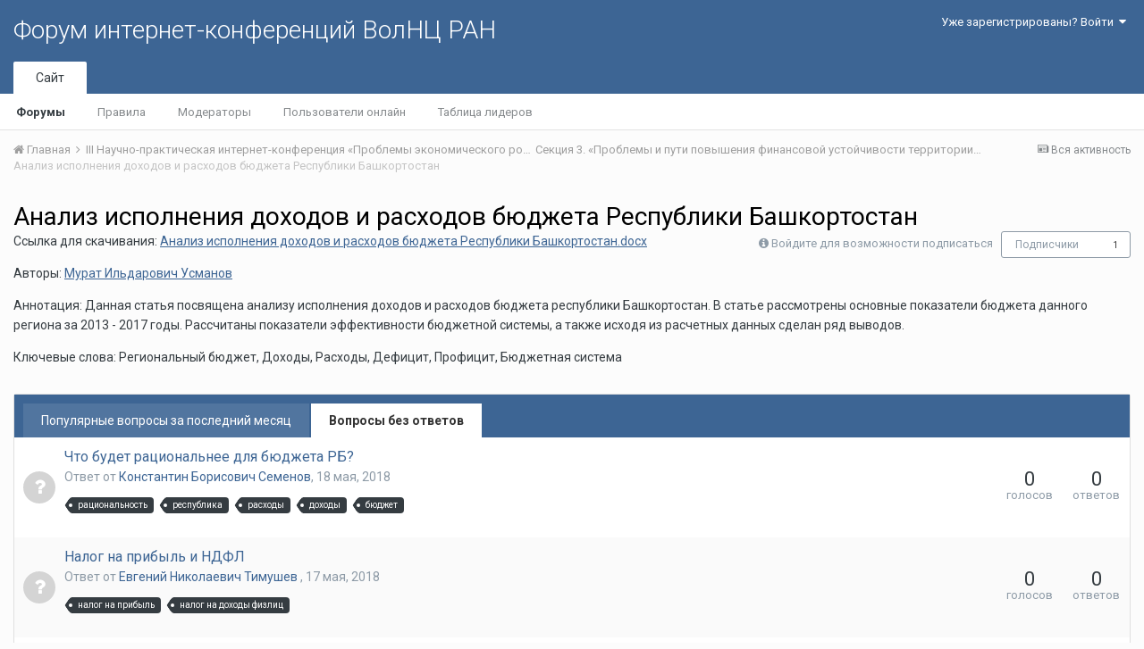

--- FILE ---
content_type: text/html;charset=UTF-8
request_url: http://fic.vscc.ac.ru/index.php?/forum/282-%D0%B0%D0%BD%D0%B0%D0%BB%D0%B8%D0%B7-%D0%B8%D1%81%D0%BF%D0%BE%D0%BB%D0%BD%D0%B5%D0%BD%D0%B8%D1%8F-%D0%B4%D0%BE%D1%85%D0%BE%D0%B4%D0%BE%D0%B2-%D0%B8-%D1%80%D0%B0%D1%81%D1%85%D0%BE%D0%B4%D0%BE%D0%B2-%D0%B1%D1%8E%D0%B4%D0%B6%D0%B5%D1%82%D0%B0-%D1%80%D0%B5%D1%81%D0%BF%D1%83%D0%B1%D0%BB%D0%B8%D0%BA%D0%B8-%D0%B1%D0%B0%D1%88%D0%BA%D0%BE%D1%80%D1%82%D0%BE%D1%81%D1%82%D0%B0%D0%BD/&sortby=title&sortdirection=asc&page=1
body_size: 12955
content:
<!DOCTYPE html>
<html lang="ru-RU" dir="ltr">
	<head>
		<title>Анализ исполнения доходов и расходов бюджета Республики Башкортостан - Форум интернет-конференций ВолНЦ РАН</title>
		
			<!-- Piwik -->
<script type="text/javascript">
  var _paq = _paq || [];
  /* tracker methods like "setCustomDimension" should be called before "trackPageView" */
  _paq.push(["setDomains", ["*.azt-journal.ru","*.azt.vscc.ac.ru","*.backend-nim.isert-ran.ru","*.backend-nim.vscc.ac.ru","*.backend-riskim.isert-ran.ru","*.backend-riskim.vscc.ac.ru","*.conf.isert-ran.ru","*.conf.vscc.ac.ru","*.confvologda.isert-ran.ru","*.confvologda.vscc.ac.ru","*.ctt.isert-ran.ru","*.ctt.vscc.ac.ru","*.e-learning.isert-ran.ru","*.e-learning.vscc.ac.ru","*.en.isert-ran.ru","*.en.vscc.ac.ru","*.esc.isert-ran.ru","*.esc.vscc.ac.ru","*.forum-ic.isert-ran.ru","*.forum-ic.vscc.ac.ru","*.gm.isert-ran.ru","*.gm.vscc.ac.ru","*.info.isert-ran.ru","*.info.vscc.ac.ru","*.lib.isert-ran.ru","*.lib.vscc.ac.ru","*.mod.isert-ran.ru","*.mod.vscc.ac.ru","*.molconf.isert-ran.ru","*.molconf.vscc.ac.ru","*.mptp.isert-ran.ru","*.mptp.vscc.ac.ru","*.mptp2.isert-ran.ru","*.mptp2.vscc.ac.ru","*.museum.vscc.ac.ru","*.nim.isert-ran.ru","*.nim.vscc.ac.ru","*.noc.isert-ran.ru","*.noc.vscc.ac.ru","*.oonoc.isert-ran.ru","*.oonoc.vscc.ac.ru","*.pdt.isert-ran.ru","*.pdt.vscc.ac.ru","*.po.isert-ran.ru","*.po.vscc.ac.ru","*.riskim.isert-ran.ru","*.riskim.vscc.ac.ru","*.sa.isert-ran.ru","*.sa.vscc.ac.ru","*.shop.isert-ran.ru","*.shop.vscc.ac.ru","*.socialarea-journal.ru","*.society.vscc.ac.ru","*.tipograph.vscc.ac.ru","*.vtr.isert-ran.ru","*.vtr.vscc.ac.ru","*.ye.isert-ran.ru","*.ye.vscc.ac.ru","*.www.isert-ran.ru","*.www.vscc.ac.ru"]]);
  // you can set up to 5 custom variables for each visitor
  _paq.push(["setCustomVariable", 2, "host", "fic", "page"]);
  _paq.push(['trackPageView']);
  _paq.push(['enableLinkTracking']);
  (function() {
    var u="http://stat.vscc.ac.ru";
    _paq.push(['setTrackerUrl', u+'/log.php']);
    _paq.push(['setSiteId', '1']);
    var d=document, g=d.createElement('script'), s=d.getElementsByTagName('script')[0];
    g.type='text/javascript'; g.async=true; g.defer=true; g.src=u+'/js/'; s.parentNode.insertBefore(g,s);
  })();
</script>
<noscript><p><img src="http://stat.vscc.ac.ru/log.php?idsite=1&rec=1" style="border:0;" alt="" /></p></noscript>
<!-- End Piwik Code -->
		
		<!--[if lt IE 9]>
			<link rel="stylesheet" type="text/css" href="http://fic.vscc.ac.ru/uploads/css_built_1/5e61784858ad3c11f00b5706d12afe52_ie8.css.2a459debcba9673c730b7ec63e0f4458.css">
		    <script src="//fic.vscc.ac.ru/applications/core/interface/html5shiv/html5shiv.js"></script>
		<![endif]-->
		
<meta charset="utf-8">

	<meta name="viewport" content="width=device-width, initial-scale=1">



	
		
	

	
		
			
				<meta name="description" content="Ссылка для скачивания: Анализ исполнения доходов и расходов бюджета Республики Башкортостан.docxАвторы: Мурат Ильдарович УсмановАннотация: Данная статья посвящена анализу исполнения доходов и расходов бюджета республики Башкортостан. В статье рассмотрены основные показатели бюджета данного региона за 2013 - 2017 годы. Рассчитаны показатели эффективности бюджетной системы, а также исходя из расчетных данных сделан ряд выводов.Ключевые слова: Региональный бюджет, Доходы, Расходы, Дефицит, Профицит, Бюджетная система">
			
		
	

	
		
			
				<meta property="og:title" content="Анализ исполнения доходов и расходов бюджета Республики Башкортостан">
			
		
	

	
		
			
				<meta property="og:description" content="Ссылка для скачивания: Анализ исполнения доходов и расходов бюджета Республики Башкортостан.docxАвторы: Мурат Ильдарович УсмановАннотация: Данная статья посвящена анализу исполнения доходов и расходов бюджета республики Башкортостан. В статье рассмотрены основные показатели бюджета данного региона за 2013 - 2017 годы. Рассчитаны показатели эффективности бюджетной системы, а также исходя из расчетных данных сделан ряд выводов.Ключевые слова: Региональный бюджет, Доходы, Расходы, Дефицит, Профицит, Бюджетная система">
			
		
	

	
		
			
				<meta property="og:site_name" content="Форум интернет-конференций ВолНЦ РАН">
			
		
	

	
		
			
				<meta property="og:locale" content="ru_RU">
			
		
	

<meta name="theme-color" content="#3d6594">
<link rel="canonical" href="http://fic.vscc.ac.ru/index.php?/forum/282-%D0%B0%D0%BD%D0%B0%D0%BB%D0%B8%D0%B7-%D0%B8%D1%81%D0%BF%D0%BE%D0%BB%D0%BD%D0%B5%D0%BD%D0%B8%D1%8F-%D0%B4%D0%BE%D1%85%D0%BE%D0%B4%D0%BE%D0%B2-%D0%B8-%D1%80%D0%B0%D1%81%D1%85%D0%BE%D0%B4%D0%BE%D0%B2-%D0%B1%D1%8E%D0%B4%D0%B6%D0%B5%D1%82%D0%B0-%D1%80%D0%B5%D1%81%D0%BF%D1%83%D0%B1%D0%BB%D0%B8%D0%BA%D0%B8-%D0%B1%D0%B0%D1%88%D0%BA%D0%BE%D1%80%D1%82%D0%BE%D1%81%D1%82%D0%B0%D0%BD/" />
<link rel="alternate" type="application/rss+xml" title="Анализ исполнения доходов и расходов бюджета Республики Башкортостан последних вопросов" href="http://fic.vscc.ac.ru/index.php?/forum/282-%D0%B0%D0%BD%D0%B0%D0%BB%D0%B8%D0%B7-%D0%B8%D1%81%D0%BF%D0%BE%D0%BB%D0%BD%D0%B5%D0%BD%D0%B8%D1%8F-%D0%B4%D0%BE%D1%85%D0%BE%D0%B4%D0%BE%D0%B2-%D0%B8-%D1%80%D0%B0%D1%81%D1%85%D0%BE%D0%B4%D0%BE%D0%B2-%D0%B1%D1%8E%D0%B4%D0%B6%D0%B5%D1%82%D0%B0-%D1%80%D0%B5%D1%81%D0%BF%D1%83%D0%B1%D0%BB%D0%B8%D0%BA%D0%B8-%D0%B1%D0%B0%D1%88%D0%BA%D0%BE%D1%80%D1%82%D0%BE%D1%81%D1%82%D0%B0%D0%BD.xml/" />

		


	
		<link href="https://fonts.googleapis.com/css?family=Roboto:300,300i,400,400i,700,700i" rel="stylesheet">
	



	<link rel='stylesheet' href='http://fic.vscc.ac.ru/uploads/css_built_1/341e4a57816af3ba440d891ca87450ff_framework.css.58b514a03ab2f99c107675e3a0da6692.css?v=a9e1d315b6' media='all'>

	<link rel='stylesheet' href='http://fic.vscc.ac.ru/uploads/css_built_1/05e81b71abe4f22d6eb8d1a929494829_responsive.css.17524f3b19a1f7215fd6b8e0026142cb.css?v=a9e1d315b6' media='all'>

	<link rel='stylesheet' href='http://fic.vscc.ac.ru/uploads/css_built_1/20446cf2d164adcc029377cb04d43d17_flags.css.736c1308cb9e3d458529276382d1e593.css?v=a9e1d315b6' media='all'>

	<link rel='stylesheet' href='http://fic.vscc.ac.ru/uploads/css_built_1/90eb5adf50a8c640f633d47fd7eb1778_core.css.64ba4c0454240b0aad174ca1b0bbb3e7.css?v=a9e1d315b6' media='all'>

	<link rel='stylesheet' href='http://fic.vscc.ac.ru/uploads/css_built_1/5a0da001ccc2200dc5625c3f3934497d_core_responsive.css.00bcac0ce7f98b16e58f5ba742e6462f.css?v=a9e1d315b6' media='all'>

	<link rel='stylesheet' href='http://fic.vscc.ac.ru/uploads/css_built_1/62e269ced0fdab7e30e026f1d30ae516_forums.css.82b112bf65e1a6664784d626d333f22c.css?v=a9e1d315b6' media='all'>

	<link rel='stylesheet' href='http://fic.vscc.ac.ru/uploads/css_built_1/76e62c573090645fb99a15a363d8620e_forums_responsive.css.079b6e4ca69c08ac2f08650ce5c723b2.css?v=a9e1d315b6' media='all'>




<link rel='stylesheet' href='http://fic.vscc.ac.ru/uploads/css_built_1/258adbb6e4f3e83cd3b355f84e3fa002_custom.css.4ece40a2751a1d8d032286d9de610a49.css?v=a9e1d315b6' media='all'>



		
		

	</head>
	<body class='ipsApp ipsApp_front ipsJS_none ipsClearfix' data-controller='core.front.core.app' data-message="" data-pageApp='forums' data-pageLocation='front' data-pageModule='forums' data-pageController='forums'>
		<a href='#elContent' class='ipsHide' title='Перейти к основному содержанию на этой странице' accesskey='m'>Перейти к содержанию</a>
		
		<div id='ipsLayout_header' class='ipsClearfix'>
			

			

 
			
<ul id='elMobileNav' class='ipsList_inline ipsResponsive_hideDesktop ipsResponsive_block' data-controller='core.front.core.mobileNav' data-default="all">
	
		
			
			
				
				
			
				
					<li id='elMobileBreadcrumb'>
						<a href='http://fic.vscc.ac.ru/index.php?/forum/233-%D1%81%D0%B5%D0%BA%D1%86%D0%B8%D1%8F-3-%C2%AB%D0%BF%D1%80%D0%BE%D0%B1%D0%BB%D0%B5%D0%BC%D1%8B-%D0%B8-%D0%BF%D1%83%D1%82%D0%B8-%D0%BF%D0%BE%D0%B2%D1%8B%D1%88%D0%B5%D0%BD%D0%B8%D1%8F-%D1%84%D0%B8%D0%BD%D0%B0%D0%BD%D1%81%D0%BE%D0%B2%D0%BE%D0%B9-%D1%83%D1%81%D1%82%D0%BE%D0%B9%D1%87%D0%B8%D0%B2%D0%BE%D1%81%D1%82%D0%B8-%D1%82%D0%B5%D1%80%D1%80%D0%B8%D1%82%D0%BE%D1%80%D0%B8%D0%B8%C2%BB/'>
							<span>Секция 3. «Проблемы и пути повышения финансовой устойчивости территории»</span>
						</a>
					</li>
				
				
			
				
				
			
		
	
	
	
	<li >
		<a data-action="defaultStream" class='ipsType_light'  href='http://fic.vscc.ac.ru/index.php?/discover/'><i class='icon-newspaper'></i></a>
	</li>

	
	<li data-ipsDrawer data-ipsDrawer-drawerElem='#elMobileDrawer'>
		<a href='#'>
			
			
			
			
			<i class='fa fa-navicon'></i>
		</a>
	</li>
</ul>
			<header>
				<div class='ipsLayout_container'>
					

<a href='http://fic.vscc.ac.ru/' id='elSiteTitle' accesskey='1'>Форум интернет-конференций ВолНЦ РАН</a>

					

	<ul id='elUserNav' class='ipsList_inline cSignedOut ipsClearfix ipsResponsive_hidePhone ipsResponsive_block'>
		
		<li id='elSignInLink'>
			
				<a href='http://fic.vscc.ac.ru/index.php?/login/' data-ipsMenu-closeOnClick="false" data-ipsMenu id='elUserSignIn'>
					Уже зарегистрированы? Войти &nbsp;<i class='fa fa-caret-down'></i>
				</a>
			
			
<div id='elUserSignIn_menu' class='ipsMenu ipsMenu_auto ipsHide'>
	<div data-role="loginForm">
		
		
			
				
<form accept-charset='utf-8' class="ipsPad ipsForm ipsForm_vertical" method='post' action='http://fic.vscc.ac.ru/index.php?/login/' data-ipsValidation novalidate>
	<input type="hidden" name="login__standard_submitted" value="1">
	
		<input type="hidden" name="csrfKey" value="41878eac3ab5970688af500f90bdf801">
	
	<h4 class="ipsType_sectionHead">Войти</h4>
	<br><br>
	<ul class='ipsList_reset'>
		
			
				
					<li class="ipsFieldRow ipsFieldRow_noLabel ipsFieldRow_fullWidth">
						<input type="text" required placeholder="Отображаемое имя или  email адрес" name='auth' id='auth'>
					</li>
				
			
				
					<li class="ipsFieldRow ipsFieldRow_noLabel ipsFieldRow_fullWidth">
						<input type="password" required placeholder="Пароль" name='password' id='password'>
					</li>
				
			
				
					
<li class='ipsFieldRow ipsFieldRow_checkbox ipsClearfix ' id="9c7ffa65f11c317804907d1e35f70d9d">
	
		
		
<input type="hidden" name="remember_me" value="0">
<span class='ipsCustomInput'>
	<input
		type='checkbox'
		name='remember_me_checkbox'
		value='1'
		id="check_9c7ffa65f11c317804907d1e35f70d9d"
		data-toggle-id="9c7ffa65f11c317804907d1e35f70d9d"
		checked aria-checked='true'
		
		
		
		
		
		
	>
	
	<span></span>
</span>


		
		<div class='ipsFieldRow_content'>
			<label class='ipsFieldRow_label' for='check_9c7ffa65f11c317804907d1e35f70d9d'>Запомнить </label>
			


<span class='ipsFieldRow_desc'>
	Не рекомендуется для компьютеров с общим доступом
</span>
			
			
		</div>
	
</li>
				
			
		
		<li class="ipsFieldRow ipsFieldRow_fullWidth">
			<br>
			<button type="submit" class="ipsButton ipsButton_primary ipsButton_small" id="elSignIn_submit">Войти</button>
			<br>
			<p class="ipsType_right ipsType_small">
				<a href='http://fic.vscc.ac.ru/index.php?/lostpassword/' data-ipsDialog data-ipsDialog-title='Забыли пароль?'>Забыли пароль?</a>
			</p>
		</li>
	</ul>
</form>
			
		
		
	</div>
</div>
		</li>
		
	</ul>

				</div>
			</header>
			

	<nav data-controller='core.front.core.navBar' class=''>
		<div class='ipsNavBar_primary ipsLayout_container  ipsClearfix'>
			
			<ul data-role="primaryNavBar" class='ipsResponsive_showDesktop ipsResponsive_block'>
				


	
		
		
			
		
		<li class='ipsNavBar_active' data-active id='elNavSecondary_1' data-role="navBarItem" data-navApp="core" data-navExt="CustomItem">
			
			
				<a href="http://fic.vscc.ac.ru"  data-navItem-id="1" data-navDefault>
					Сайт
				</a>
			
			
				<ul class='ipsNavBar_secondary ' data-role='secondaryNavBar'>
					


	
		
		
			
		
		<li class='ipsNavBar_active' data-active id='elNavSecondary_8' data-role="navBarItem" data-navApp="forums" data-navExt="Forums">
			
			
				<a href="http://fic.vscc.ac.ru/index.php"  data-navItem-id="8" data-navDefault>
					Форумы
				</a>
			
			
		</li>
	
	

	
		
		
		<li  id='elNavSecondary_9' data-role="navBarItem" data-navApp="core" data-navExt="Guidelines">
			
			
				<a href="http://fic.vscc.ac.ru/index.php?/guidelines/"  data-navItem-id="9" >
					Правила
				</a>
			
			
		</li>
	
	

	
		
		
		<li  id='elNavSecondary_10' data-role="navBarItem" data-navApp="core" data-navExt="StaffDirectory">
			
			
				<a href="http://fic.vscc.ac.ru/index.php?/staff/"  data-navItem-id="10" >
					Модераторы
				</a>
			
			
		</li>
	
	

	
		
		
		<li  id='elNavSecondary_11' data-role="navBarItem" data-navApp="core" data-navExt="OnlineUsers">
			
			
				<a href="http://fic.vscc.ac.ru/index.php?/online/"  data-navItem-id="11" >
					Пользователи онлайн
				</a>
			
			
		</li>
	
	

	
		
		
		<li  id='elNavSecondary_12' data-role="navBarItem" data-navApp="core" data-navExt="Leaderboard">
			
			
				<a href="http://fic.vscc.ac.ru/index.php?/leaderboard/"  data-navItem-id="12" >
					Таблица лидеров
				</a>
			
			
		</li>
	
	

					<li class='ipsHide' id='elNavigationMore_1' data-role='navMore'>
						<a href='#' data-ipsMenu data-ipsMenu-appendTo='#elNavigationMore_1' id='elNavigationMore_1_dropdown'>Больше <i class='fa fa-caret-down'></i></a>
						<ul class='ipsHide ipsMenu ipsMenu_auto' id='elNavigationMore_1_dropdown_menu' data-role='moreDropdown'></ul>
					</li>
				</ul>
			
		</li>
	
	

	
	

	
	

				<li class='ipsHide' id='elNavigationMore' data-role='navMore'>
					<a href='#' data-ipsMenu data-ipsMenu-appendTo='#elNavigationMore' id='elNavigationMore_dropdown'>Больше</a>
					<ul class='ipsNavBar_secondary ipsHide' data-role='secondaryNavBar'>
						<li class='ipsHide' id='elNavigationMore_more' data-role='navMore'>
							<a href='#' data-ipsMenu data-ipsMenu-appendTo='#elNavigationMore_more' id='elNavigationMore_more_dropdown'>Больше <i class='fa fa-caret-down'></i></a>
							<ul class='ipsHide ipsMenu ipsMenu_auto' id='elNavigationMore_more_dropdown_menu' data-role='moreDropdown'></ul>
						</li>
					</ul>
				</li>
			</ul>
		</div>
	</nav>

		</div>
		<main id='ipsLayout_body' class='ipsLayout_container'>
			<div id='ipsLayout_contentArea'>
				<div id='ipsLayout_contentWrapper'>
					
<nav class='ipsBreadcrumb ipsBreadcrumb_top ipsFaded_withHover'>
	

	<ul class='ipsList_inline ipsPos_right'>
		
		<li >
			<a data-action="defaultStream" class='ipsType_light '  href='http://fic.vscc.ac.ru/index.php?/discover/'><i class='icon-newspaper'></i> <span>Вся активность</span></a>
		</li>
		
	</ul>

	<ul data-role="breadcrumbList">
		<li>
			<a title="Главная" href='http://fic.vscc.ac.ru/'>
				<span><i class='fa fa-home'></i> Главная <i class='fa fa-angle-right'></i></span>
			</a>
		</li>
		
		
			<li>
				
					<a href='http://fic.vscc.ac.ru/index.php?/forum/229-iii-%D0%BD%D0%B0%D1%83%D1%87%D0%BD%D0%BE-%D0%BF%D1%80%D0%B0%D0%BA%D1%82%D0%B8%D1%87%D0%B5%D1%81%D0%BA%D0%B0%D1%8F-%D0%B8%D0%BD%D1%82%D0%B5%D1%80%D0%BD%D0%B5%D1%82-%D0%BA%D0%BE%D0%BD%D1%84%D0%B5%D1%80%D0%B5%D0%BD%D1%86%D0%B8%D1%8F-%C2%AB%D0%BF%D1%80%D0%BE%D0%B1%D0%BB%D0%B5%D0%BC%D1%8B-%D1%8D%D0%BA%D0%BE%D0%BD%D0%BE%D0%BC%D0%B8%D1%87%D0%B5%D1%81%D0%BA%D0%BE%D0%B3%D0%BE-%D1%80%D0%BE%D1%81%D1%82%D0%B0-%D0%B8-%D1%83%D1%81%D1%82%D0%BE%D0%B9%D1%87%D0%B8%D0%B2%D0%BE%D0%B3%D0%BE-%D1%80%D0%B0%D0%B7%D0%B2%D0%B8%D1%82%D0%B8%D1%8F-%D1%82%D0%B5%D1%80%D1%80%D0%B8%D1%82%D0%BE%D1%80%D0%B8%D0%B9%C2%BB/'>
						<span> III Научно-практическая интернет-конференция «Проблемы экономического роста и устойчивого развития территорий» <i class='fa fa-angle-right'></i></span>
					</a>
				
			</li>
		
			<li>
				
					<a href='http://fic.vscc.ac.ru/index.php?/forum/233-%D1%81%D0%B5%D0%BA%D1%86%D0%B8%D1%8F-3-%C2%AB%D0%BF%D1%80%D0%BE%D0%B1%D0%BB%D0%B5%D0%BC%D1%8B-%D0%B8-%D0%BF%D1%83%D1%82%D0%B8-%D0%BF%D0%BE%D0%B2%D1%8B%D1%88%D0%B5%D0%BD%D0%B8%D1%8F-%D1%84%D0%B8%D0%BD%D0%B0%D0%BD%D1%81%D0%BE%D0%B2%D0%BE%D0%B9-%D1%83%D1%81%D1%82%D0%BE%D0%B9%D1%87%D0%B8%D0%B2%D0%BE%D1%81%D1%82%D0%B8-%D1%82%D0%B5%D1%80%D1%80%D0%B8%D1%82%D0%BE%D1%80%D0%B8%D0%B8%C2%BB/'>
						<span>Секция 3. «Проблемы и пути повышения финансовой устойчивости территории» <i class='fa fa-angle-right'></i></span>
					</a>
				
			</li>
		
			<li>
				
					Анализ исполнения доходов и расходов бюджета Республики Башкортостан
				
			</li>
		
	</ul>
</nav>
					
					<div id='ipsLayout_mainArea'>
						<a id='elContent'></a>
						
						
						
						

	<div class='cWidgetContainer '  data-role='widgetReceiver' data-orientation='horizontal' data-widgetArea='header'>
		<ul class='ipsList_reset'>
			
				
					
					<li class='ipsWidget ipsWidget_horizontal ipsBox ipsWidgetHide ipsHide' data-blockID='app_core_announcements_announcements' data-blockConfig="true" data-blockTitle="Объявления" data-blockErrorMessage="Этот блок не может быть показан. Причиной этому может необходимость его настройки, либо будет отображён после перезагрузки этой страницы." data-controller='core.front.widgets.block'></li>
				
			
		</ul>
	</div>

						




	
	<div class="ipsPageHeader ipsClearfix">
		<header class='ipsSpacer_bottom'>
			
			<h1 class="ipsType_pageTitle">Анализ исполнения доходов и расходов бюджета Республики Башкортостан</h1>
			
				<div class='ipsPos_right ipsResponsive_noFloat ipsResponsive_hidePhone'>
					

<div data-followApp='forums' data-followArea='forum' data-followID='282' data-controller='core.front.core.followButton'>
	
		<span class='ipsType_light ipsType_blendLinks ipsResponsive_hidePhone ipsResponsive_inline'><i class='fa fa-info-circle'></i> <a href='http://fic.vscc.ac.ru/index.php?/login/' title='Перейти на страницу авторизации'>Войдите для возможности подписаться</a>&nbsp;&nbsp;</span>
	
	

	<div class="ipsFollow ipsPos_middle ipsButton ipsButton_link ipsButton_verySmall " data-role="followButton">
		
			<a href='http://fic.vscc.ac.ru/index.php?app=core&amp;module=system&amp;controller=notifications&amp;do=followers&amp;follow_app=forums&amp;follow_area=forum&amp;follow_id=282' title='Посмотреть подписчиков' class='ipsType_blendLinks ipsType_noUnderline' data-ipsTooltip data-ipsDialog data-ipsDialog-size='narrow' data-ipsDialog-title='Кто подписан на это'>Подписчики</a>
			<a class='ipsCommentCount' href='http://fic.vscc.ac.ru/index.php?app=core&amp;module=system&amp;controller=notifications&amp;do=followers&amp;follow_app=forums&amp;follow_area=forum&amp;follow_id=282' title='Посмотреть подписчиков' data-ipsTooltip data-ipsDialog data-ipsDialog-size='narrow' data-ipsDialog-title='Кто подписан на это'>1</a>
		
	</div>

</div>
				</div>
			
			
				<div class='ipsType_richText ipsType_normal'>
					<p>Ссылка для скачивания: <a class="ipsAttachLink" data-fileid="277" href="http://fic.vscc.ac.ru/applications/core/interface/file/attachment.php?id=277" rel="">Анализ исполнения доходов и расходов бюджета Республики Башкортостан.docx</a></p><p>Авторы: <a href="http://fic.vscc.ac.ru/index.php?/profile/299-мурат-ильдарович-усманов">Мурат Ильдарович Усманов</a></p><p>Аннотация: Данная статья посвящена анализу исполнения доходов и расходов бюджета республики Башкортостан. В статье рассмотрены основные показатели бюджета данного региона за 2013 - 2017 годы. Рассчитаны показатели эффективности бюджетной системы, а также исходя из расчетных данных сделан ряд выводов.</p><p>Ключевые слова: Региональный бюджет, Доходы, Расходы, Дефицит, Профицит, Бюджетная система</p>
				</div>
			

			
		</header>
	</div>
	
	

<div data-controller='forums.front.forum.forumPage'>
	<ul class="ipsToolList ipsToolList_horizontal ipsClearfix ipsSpacer_both">
		


	</ul>
	


	<div class='ipsBox ipsSpacer_bottom ipsSpacer_double'>
		<h2 class='ipsType_sectionTitle ipsType_reset ipsHide'>Просмотр вопросов</h2>
		<div class="ipsTabs ipsClearfix" id="elQuestionsTabs" data-ipsTabBar data-ipsTabBar-contentarea="#elQuestionsTabsContent">
			<a href="#elQuestionsTabs" data-action="expandTabs"><i class="fa fa-caret-down"></i></a>
			<ul role="tablist" class="ipsList_reset">
				<li>
					<a href="#elPopularQuestions" role="tab" id="elPopularQuestions" class="ipsTabs_item " role="tab" aria-selected="false">
						Популярные вопросы за последний месяц
					</a>
				</li>				
				<li>
					<a href="#elNewQuestions" id="elNewQuestions" role="tab" class="ipsTabs_item ipsTabs_activeItem" role="tab" aria-selected="true">
						Вопросы без ответов
					</a>
				</li>
			</ul>
		</div>
		<section id='elQuestionsTabsContent'>
			<div id="ipsTabs_elQuestionsTabs_elPopularQuestions_panel" class="ipsTabs_panel" aria-labelledby="elPopularQuestions">
				
					<div class='ipsType_center ipsType_light'>
						<p class='ipsType_large'>Популярных вопросов для отображения нет</p>
					</div>
				
			</div>
			<div id="ipsTabs_elQuestionsTabs_elNewQuestions_panel" class="ipsTabs_panel" aria-labelledby="elNewQuestions">
				
					<ol class='ipsDataList ipsDataList_zebra ipsClear cForumTopicTable cForumQuestions cTopicList' id='elTable_newQuestions' data-role="tableRows">
						
							


	<li class="ipsDataItem cForumQuestion  ">
		<div class='ipsDataItem_icon'>
			
				<span title='В ожидании лучшего ответа' class='cBestAnswerIndicator cBestAnswerIndicator_off' data-ipsTooltip>
					<i class='fa fa-question'></i>
				</span>
			
		</div>
		<div class='ipsDataItem_main'>
			<h4 class='ipsDataItem_title ipsType_break ipsContained_container'>
				<span class='ipsType_break ipsContained'>
					
					
						
					
					
					
					<a href='http://fic.vscc.ac.ru/index.php?/topic/577-%D1%87%D1%82%D0%BE-%D0%B1%D1%83%D0%B4%D0%B5%D1%82-%D1%80%D0%B0%D1%86%D0%B8%D0%BE%D0%BD%D0%B0%D0%BB%D1%8C%D0%BD%D0%B5%D0%B5-%D0%B4%D0%BB%D1%8F-%D0%B1%D1%8E%D0%B4%D0%B6%D0%B5%D1%82%D0%B0-%D1%80%D0%B1/'>
						Что будет рациональнее для бюджета РБ?
					</a>
				</span>
			</h4>
			<div class='ipsDataItem_meta'>
				<p class='ipsType_reset ipsType_normal ipsType_light'>
					Ответ от 
<a href='http://fic.vscc.ac.ru/index.php?/profile/306-%D0%BA%D0%BE%D0%BD%D1%81%D1%82%D0%B0%D0%BD%D1%82%D0%B8%D0%BD-%D0%B1%D0%BE%D1%80%D0%B8%D1%81%D0%BE%D0%B2%D0%B8%D1%87-%D1%81%D0%B5%D0%BC%D0%B5%D0%BD%D0%BE%D0%B2/' data-ipsHover data-ipsHover-target='http://fic.vscc.ac.ru/index.php?/profile/306-%D0%BA%D0%BE%D0%BD%D1%81%D1%82%D0%B0%D0%BD%D1%82%D0%B8%D0%BD-%D0%B1%D0%BE%D1%80%D0%B8%D1%81%D0%BE%D0%B2%D0%B8%D1%87-%D1%81%D0%B5%D0%BC%D0%B5%D0%BD%D0%BE%D0%B2/&amp;do=hovercard&amp;referrer=http%253A%252F%252Ffic.vscc.ac.ru%252Findex.php%253F%252Fforum%252F282-%2525D0%2525B0%2525D0%2525BD%2525D0%2525B0%2525D0%2525BB%2525D0%2525B8%2525D0%2525B7-%2525D0%2525B8%2525D1%252581%2525D0%2525BF%2525D0%2525BE%2525D0%2525BB%2525D0%2525BD%2525D0%2525B5%2525D0%2525BD%2525D0%2525B8%2525D1%25258F-%2525D0%2525B4%2525D0%2525BE%2525D1%252585%2525D0%2525BE%2525D0%2525B4%2525D0%2525BE%2525D0%2525B2-%2525D0%2525B8-%2525D1%252580%2525D0%2525B0%2525D1%252581%2525D1%252585%2525D0%2525BE%2525D0%2525B4%2525D0%2525BE%2525D0%2525B2-%2525D0%2525B1%2525D1%25258E%2525D0%2525B4%2525D0%2525B6%2525D0%2525B5%2525D1%252582%2525D0%2525B0-%2525D1%252580%2525D0%2525B5%2525D1%252581%2525D0%2525BF%2525D1%252583%2525D0%2525B1%2525D0%2525BB%2525D0%2525B8%2525D0%2525BA%2525D0%2525B8-%2525D0%2525B1%2525D0%2525B0%2525D1%252588%2525D0%2525BA%2525D0%2525BE%2525D1%252580%2525D1%252582%2525D0%2525BE%2525D1%252581%2525D1%252582%2525D0%2525B0%2525D0%2525BD%252F%2526sortby%253Dtitle%2526sortdirection%253Dasc%2526page%253D1' title="Перейти в профиль Константин Борисович Семенов" class="ipsType_break">Константин Борисович Семенов</a>, <time datetime='2018-05-18T11:54:29Z' title='18.05.2018 11:54 ' data-short='%d г'>18 мая, 2018</time>
				</p>
			</div>
			
				<p>


	
		<ul class='ipsTags ipsList_inline ' >
			
				
					


<li >
	<a href="http://fic.vscc.ac.ru/index.php?/tags/%D1%80%D0%B0%D1%86%D0%B8%D0%BE%D0%BD%D0%B0%D0%BB%D1%8C%D0%BD%D0%BE%D1%81%D1%82%D1%8C/" class='ipsTag' title="Найти другой контент с тегом 'рациональность'" rel="tag"><span>рациональность</span></a>
	
</li>
				
					


<li >
	<a href="http://fic.vscc.ac.ru/index.php?/tags/%D1%80%D0%B5%D1%81%D0%BF%D1%83%D0%B1%D0%BB%D0%B8%D0%BA%D0%B0/" class='ipsTag' title="Найти другой контент с тегом 'республика'" rel="tag"><span>республика</span></a>
	
</li>
				
					


<li >
	<a href="http://fic.vscc.ac.ru/index.php?/tags/%D1%80%D0%B0%D1%81%D1%85%D0%BE%D0%B4%D1%8B/" class='ipsTag' title="Найти другой контент с тегом 'расходы'" rel="tag"><span>расходы</span></a>
	
</li>
				
					


<li >
	<a href="http://fic.vscc.ac.ru/index.php?/tags/%D0%B4%D0%BE%D1%85%D0%BE%D0%B4%D1%8B/" class='ipsTag' title="Найти другой контент с тегом 'доходы'" rel="tag"><span>доходы</span></a>
	
</li>
				
					


<li >
	<a href="http://fic.vscc.ac.ru/index.php?/tags/%D0%B1%D1%8E%D0%B4%D0%B6%D0%B5%D1%82/" class='ipsTag' title="Найти другой контент с тегом 'бюджет'" rel="tag"><span>бюджет</span></a>
	
</li>
				
			
			
		</ul>
		
	
</p>
			
		</div>
		<div class='ipsDataItem_generic ipsDataItem_size2 ipsType_center cForumQuestion_stat'>
			<span>0</span>
			<span class='ipsType_light'> голосов</span>
		</div>
		<div class='ipsDataItem_generic ipsDataItem_size2 ipsType_center cForumQuestion_stat'>
			
				
					<span>0</span>
					<span class='ipsType_light'> ответов</span>
				
			
				
			
		</div>
	</li>

						
							


	<li class="ipsDataItem cForumQuestion  ">
		<div class='ipsDataItem_icon'>
			
				<span title='В ожидании лучшего ответа' class='cBestAnswerIndicator cBestAnswerIndicator_off' data-ipsTooltip>
					<i class='fa fa-question'></i>
				</span>
			
		</div>
		<div class='ipsDataItem_main'>
			<h4 class='ipsDataItem_title ipsType_break ipsContained_container'>
				<span class='ipsType_break ipsContained'>
					
					
						
					
					
					
					<a href='http://fic.vscc.ac.ru/index.php?/topic/383-%D0%BD%D0%B0%D0%BB%D0%BE%D0%B3-%D0%BD%D0%B0-%D0%BF%D1%80%D0%B8%D0%B1%D1%8B%D0%BB%D1%8C-%D0%B8-%D0%BD%D0%B4%D1%84%D0%BB/'>
						Налог на прибыль и НДФЛ
					</a>
				</span>
			</h4>
			<div class='ipsDataItem_meta'>
				<p class='ipsType_reset ipsType_normal ipsType_light'>
					Ответ от 
<a href='http://fic.vscc.ac.ru/index.php?/profile/418-%D0%B5%D0%B2%D0%B3%D0%B5%D0%BD%D0%B8%D0%B9-%D0%BD%D0%B8%D0%BA%D0%BE%D0%BB%D0%B0%D0%B5%D0%B2%D0%B8%D1%87-%D1%82%D0%B8%D0%BC%D1%83%D1%88%D0%B5%D0%B2/' data-ipsHover data-ipsHover-target='http://fic.vscc.ac.ru/index.php?/profile/418-%D0%B5%D0%B2%D0%B3%D0%B5%D0%BD%D0%B8%D0%B9-%D0%BD%D0%B8%D0%BA%D0%BE%D0%BB%D0%B0%D0%B5%D0%B2%D0%B8%D1%87-%D1%82%D0%B8%D0%BC%D1%83%D1%88%D0%B5%D0%B2/&amp;do=hovercard&amp;referrer=http%253A%252F%252Ffic.vscc.ac.ru%252Findex.php%253F%252Fforum%252F282-%2525D0%2525B0%2525D0%2525BD%2525D0%2525B0%2525D0%2525BB%2525D0%2525B8%2525D0%2525B7-%2525D0%2525B8%2525D1%252581%2525D0%2525BF%2525D0%2525BE%2525D0%2525BB%2525D0%2525BD%2525D0%2525B5%2525D0%2525BD%2525D0%2525B8%2525D1%25258F-%2525D0%2525B4%2525D0%2525BE%2525D1%252585%2525D0%2525BE%2525D0%2525B4%2525D0%2525BE%2525D0%2525B2-%2525D0%2525B8-%2525D1%252580%2525D0%2525B0%2525D1%252581%2525D1%252585%2525D0%2525BE%2525D0%2525B4%2525D0%2525BE%2525D0%2525B2-%2525D0%2525B1%2525D1%25258E%2525D0%2525B4%2525D0%2525B6%2525D0%2525B5%2525D1%252582%2525D0%2525B0-%2525D1%252580%2525D0%2525B5%2525D1%252581%2525D0%2525BF%2525D1%252583%2525D0%2525B1%2525D0%2525BB%2525D0%2525B8%2525D0%2525BA%2525D0%2525B8-%2525D0%2525B1%2525D0%2525B0%2525D1%252588%2525D0%2525BA%2525D0%2525BE%2525D1%252580%2525D1%252582%2525D0%2525BE%2525D1%252581%2525D1%252582%2525D0%2525B0%2525D0%2525BD%252F%2526sortby%253Dtitle%2526sortdirection%253Dasc%2526page%253D1' title="Перейти в профиль Евгений  Николаевич Тимушев" class="ipsType_break">Евгений  Николаевич Тимушев </a>, <time datetime='2018-05-17T08:41:24Z' title='17.05.2018 08:41 ' data-short='%d г'>17 мая, 2018</time>
				</p>
			</div>
			
				<p>


	
		<ul class='ipsTags ipsList_inline ' >
			
				
					


<li >
	<a href="http://fic.vscc.ac.ru/index.php?/tags/%D0%BD%D0%B0%D0%BB%D0%BE%D0%B3%20%D0%BD%D0%B0%20%D0%BF%D1%80%D0%B8%D0%B1%D1%8B%D0%BB%D1%8C/" class='ipsTag' title="Найти другой контент с тегом 'налог на прибыль'" rel="tag"><span>налог на прибыль</span></a>
	
</li>
				
					


<li >
	<a href="http://fic.vscc.ac.ru/index.php?/tags/%D0%BD%D0%B0%D0%BB%D0%BE%D0%B3%20%D0%BD%D0%B0%20%D0%B4%D0%BE%D1%85%D0%BE%D0%B4%D1%8B%20%D1%84%D0%B8%D0%B7%D0%BB%D0%B8%D1%86/" class='ipsTag' title="Найти другой контент с тегом 'налог на доходы физлиц'" rel="tag"><span>налог на доходы физлиц</span></a>
	
</li>
				
			
			
		</ul>
		
	
</p>
			
		</div>
		<div class='ipsDataItem_generic ipsDataItem_size2 ipsType_center cForumQuestion_stat'>
			<span>0</span>
			<span class='ipsType_light'> голосов</span>
		</div>
		<div class='ipsDataItem_generic ipsDataItem_size2 ipsType_center cForumQuestion_stat'>
			
				
					<span>0</span>
					<span class='ipsType_light'> ответов</span>
				
			
				
			
		</div>
	</li>

						
							


	<li class="ipsDataItem cForumQuestion  ">
		<div class='ipsDataItem_icon'>
			
				<span title='В ожидании лучшего ответа' class='cBestAnswerIndicator cBestAnswerIndicator_off' data-ipsTooltip>
					<i class='fa fa-question'></i>
				</span>
			
		</div>
		<div class='ipsDataItem_main'>
			<h4 class='ipsDataItem_title ipsType_break ipsContained_container'>
				<span class='ipsType_break ipsContained'>
					
					
						
					
					
					
					<a href='http://fic.vscc.ac.ru/index.php?/topic/357-%D1%80%D0%B0%D1%81%D1%85%D0%BE%D0%B4%D1%8B-%D1%80%D0%B5%D0%B3%D0%B8%D0%BE%D0%BD%D0%B0%D0%BB%D1%8C%D0%BD%D0%BE%D0%B3%D0%BE-%D0%B1%D1%8E%D0%B4%D0%B6%D0%B5%D1%82%D0%B0/'>
						расходы регионального бюджета
					</a>
				</span>
			</h4>
			<div class='ipsDataItem_meta'>
				<p class='ipsType_reset ipsType_normal ipsType_light'>
					Ответ от 
<a href='http://fic.vscc.ac.ru/index.php?/profile/413-%D0%B0%D0%BD%D1%82%D0%BE%D0%BD-%D0%B2%D0%B8%D0%BA%D1%82%D0%BE%D1%80%D0%BE%D0%B2%D0%B8%D1%87-%D0%B3%D0%B0%D0%BB%D1%83%D1%85%D0%B8%D0%BD/' data-ipsHover data-ipsHover-target='http://fic.vscc.ac.ru/index.php?/profile/413-%D0%B0%D0%BD%D1%82%D0%BE%D0%BD-%D0%B2%D0%B8%D0%BA%D1%82%D0%BE%D1%80%D0%BE%D0%B2%D0%B8%D1%87-%D0%B3%D0%B0%D0%BB%D1%83%D1%85%D0%B8%D0%BD/&amp;do=hovercard&amp;referrer=http%253A%252F%252Ffic.vscc.ac.ru%252Findex.php%253F%252Fforum%252F282-%2525D0%2525B0%2525D0%2525BD%2525D0%2525B0%2525D0%2525BB%2525D0%2525B8%2525D0%2525B7-%2525D0%2525B8%2525D1%252581%2525D0%2525BF%2525D0%2525BE%2525D0%2525BB%2525D0%2525BD%2525D0%2525B5%2525D0%2525BD%2525D0%2525B8%2525D1%25258F-%2525D0%2525B4%2525D0%2525BE%2525D1%252585%2525D0%2525BE%2525D0%2525B4%2525D0%2525BE%2525D0%2525B2-%2525D0%2525B8-%2525D1%252580%2525D0%2525B0%2525D1%252581%2525D1%252585%2525D0%2525BE%2525D0%2525B4%2525D0%2525BE%2525D0%2525B2-%2525D0%2525B1%2525D1%25258E%2525D0%2525B4%2525D0%2525B6%2525D0%2525B5%2525D1%252582%2525D0%2525B0-%2525D1%252580%2525D0%2525B5%2525D1%252581%2525D0%2525BF%2525D1%252583%2525D0%2525B1%2525D0%2525BB%2525D0%2525B8%2525D0%2525BA%2525D0%2525B8-%2525D0%2525B1%2525D0%2525B0%2525D1%252588%2525D0%2525BA%2525D0%2525BE%2525D1%252580%2525D1%252582%2525D0%2525BE%2525D1%252581%2525D1%252582%2525D0%2525B0%2525D0%2525BD%252F%2526sortby%253Dtitle%2526sortdirection%253Dasc%2526page%253D1' title="Перейти в профиль Антон Викторович Галухин" class="ipsType_break">Антон Викторович Галухин</a>, <time datetime='2018-05-16T19:59:16Z' title='16.05.2018 19:59 ' data-short='%d г'>16 мая, 2018</time>
				</p>
			</div>
			
				<p>


	
		<ul class='ipsTags ipsList_inline ' >
			
				
					


<li >
	<a href="http://fic.vscc.ac.ru/index.php?/tags/%D1%80%D0%B0%D1%81%D1%85%D0%BE%D0%B4%D1%8B/" class='ipsTag' title="Найти другой контент с тегом 'расходы'" rel="tag"><span>расходы</span></a>
	
</li>
				
			
			
		</ul>
		
	
</p>
			
		</div>
		<div class='ipsDataItem_generic ipsDataItem_size2 ipsType_center cForumQuestion_stat'>
			<span>0</span>
			<span class='ipsType_light'> голосов</span>
		</div>
		<div class='ipsDataItem_generic ipsDataItem_size2 ipsType_center cForumQuestion_stat'>
			
				
					<span>0</span>
					<span class='ipsType_light'> ответов</span>
				
			
				
			
		</div>
	</li>

						
					</ol>
				
			</div>
		</section>
	</div>


<div class='ipsBox' data-baseurl='http://fic.vscc.ac.ru/index.php?/forum/282-%D0%B0%D0%BD%D0%B0%D0%BB%D0%B8%D0%B7-%D0%B8%D1%81%D0%BF%D0%BE%D0%BB%D0%BD%D0%B5%D0%BD%D0%B8%D1%8F-%D0%B4%D0%BE%D1%85%D0%BE%D0%B4%D0%BE%D0%B2-%D0%B8-%D1%80%D0%B0%D1%81%D1%85%D0%BE%D0%B4%D0%BE%D0%B2-%D0%B1%D1%8E%D0%B4%D0%B6%D0%B5%D1%82%D0%B0-%D1%80%D0%B5%D1%81%D0%BF%D1%83%D0%B1%D0%BB%D0%B8%D0%BA%D0%B8-%D0%B1%D0%B0%D1%88%D0%BA%D0%BE%D1%80%D1%82%D0%BE%D1%81%D1%82%D0%B0%D0%BD/&amp;sortby=title&amp;sortdirection=asc&amp;page=1' data-resort='listResort' data-tableID='topics'  data-controller='core.global.core.table'>
	
		<h2 class='ipsType_sectionTitle ipsHide  ipsType_reset ipsClear'>В форуме 4 вопроса</h2>
	

	
	<div class="ipsButtonBar ipsPad_half ipsClearfix ipsClear">
		

		<ul class="ipsButtonRow ipsPos_right ipsClearfix">
			
				<li>
					<a href="#elSortByMenu_menu" id="elSortByMenu_65633036ade300bda8072d0a9107d6c3" data-role='sortButton' data-ipsMenu data-ipsMenu-activeClass="ipsButtonRow_active" data-ipsMenu-selectable="radio">Сортировка <i class="fa fa-caret-down"></i></a>
					<ul class="ipsMenu ipsMenu_auto ipsMenu_withStem ipsMenu_selectable ipsHide" id="elSortByMenu_65633036ade300bda8072d0a9107d6c3_menu">
						
						
							<li class="ipsMenu_item " data-ipsMenuValue="last_post" data-sortDirection='desc'><a href="http://fic.vscc.ac.ru/index.php?/forum/282-%D0%B0%D0%BD%D0%B0%D0%BB%D0%B8%D0%B7-%D0%B8%D1%81%D0%BF%D0%BE%D0%BB%D0%BD%D0%B5%D0%BD%D0%B8%D1%8F-%D0%B4%D0%BE%D1%85%D0%BE%D0%B4%D0%BE%D0%B2-%D0%B8-%D1%80%D0%B0%D1%81%D1%85%D0%BE%D0%B4%D0%BE%D0%B2-%D0%B1%D1%8E%D0%B4%D0%B6%D0%B5%D1%82%D0%B0-%D1%80%D0%B5%D1%81%D0%BF%D1%83%D0%B1%D0%BB%D0%B8%D0%BA%D0%B8-%D0%B1%D0%B0%D1%88%D0%BA%D0%BE%D1%80%D1%82%D0%BE%D1%81%D1%82%D0%B0%D0%BD/&amp;sortby=last_post&amp;sortdirection=desc&amp;page=1">Последние обновления</a></li>
						
							<li class="ipsMenu_item " data-ipsMenuValue="last_real_post" data-sortDirection='desc'><a href="http://fic.vscc.ac.ru/index.php?/forum/282-%D0%B0%D0%BD%D0%B0%D0%BB%D0%B8%D0%B7-%D0%B8%D1%81%D0%BF%D0%BE%D0%BB%D0%BD%D0%B5%D0%BD%D0%B8%D1%8F-%D0%B4%D0%BE%D1%85%D0%BE%D0%B4%D0%BE%D0%B2-%D0%B8-%D1%80%D0%B0%D1%81%D1%85%D0%BE%D0%B4%D0%BE%D0%B2-%D0%B1%D1%8E%D0%B4%D0%B6%D0%B5%D1%82%D0%B0-%D1%80%D0%B5%D1%81%D0%BF%D1%83%D0%B1%D0%BB%D0%B8%D0%BA%D0%B8-%D0%B1%D0%B0%D1%88%D0%BA%D0%BE%D1%80%D1%82%D0%BE%D1%81%D1%82%D0%B0%D0%BD/&amp;sortby=last_real_post&amp;sortdirection=desc&amp;page=1">Последний ответ</a></li>
						
							<li class="ipsMenu_item ipsMenu_itemChecked" data-ipsMenuValue="title" data-sortDirection='asc'><a href="http://fic.vscc.ac.ru/index.php?/forum/282-%D0%B0%D0%BD%D0%B0%D0%BB%D0%B8%D0%B7-%D0%B8%D1%81%D0%BF%D0%BE%D0%BB%D0%BD%D0%B5%D0%BD%D0%B8%D1%8F-%D0%B4%D0%BE%D1%85%D0%BE%D0%B4%D0%BE%D0%B2-%D0%B8-%D1%80%D0%B0%D1%81%D1%85%D0%BE%D0%B4%D0%BE%D0%B2-%D0%B1%D1%8E%D0%B4%D0%B6%D0%B5%D1%82%D0%B0-%D1%80%D0%B5%D1%81%D0%BF%D1%83%D0%B1%D0%BB%D0%B8%D0%BA%D0%B8-%D0%B1%D0%B0%D1%88%D0%BA%D0%BE%D1%80%D1%82%D0%BE%D1%81%D1%82%D0%B0%D0%BD/&amp;sortby=title&amp;sortdirection=asc&amp;page=1">Заголовок</a></li>
						
							<li class="ipsMenu_item " data-ipsMenuValue="start_date" data-sortDirection='desc'><a href="http://fic.vscc.ac.ru/index.php?/forum/282-%D0%B0%D0%BD%D0%B0%D0%BB%D0%B8%D0%B7-%D0%B8%D1%81%D0%BF%D0%BE%D0%BB%D0%BD%D0%B5%D0%BD%D0%B8%D1%8F-%D0%B4%D0%BE%D1%85%D0%BE%D0%B4%D0%BE%D0%B2-%D0%B8-%D1%80%D0%B0%D1%81%D1%85%D0%BE%D0%B4%D0%BE%D0%B2-%D0%B1%D1%8E%D0%B4%D0%B6%D0%B5%D1%82%D0%B0-%D1%80%D0%B5%D1%81%D0%BF%D1%83%D0%B1%D0%BB%D0%B8%D0%BA%D0%B8-%D0%B1%D0%B0%D1%88%D0%BA%D0%BE%D1%80%D1%82%D0%BE%D1%81%D1%82%D0%B0%D0%BD/&amp;sortby=start_date&amp;sortdirection=desc&amp;page=1">Дата начала</a></li>
						
							<li class="ipsMenu_item " data-ipsMenuValue="views" data-sortDirection='desc'><a href="http://fic.vscc.ac.ru/index.php?/forum/282-%D0%B0%D0%BD%D0%B0%D0%BB%D0%B8%D0%B7-%D0%B8%D1%81%D0%BF%D0%BE%D0%BB%D0%BD%D0%B5%D0%BD%D0%B8%D1%8F-%D0%B4%D0%BE%D1%85%D0%BE%D0%B4%D0%BE%D0%B2-%D0%B8-%D1%80%D0%B0%D1%81%D1%85%D0%BE%D0%B4%D0%BE%D0%B2-%D0%B1%D1%8E%D0%B4%D0%B6%D0%B5%D1%82%D0%B0-%D1%80%D0%B5%D1%81%D0%BF%D1%83%D0%B1%D0%BB%D0%B8%D0%BA%D0%B8-%D0%B1%D0%B0%D1%88%D0%BA%D0%BE%D1%80%D1%82%D0%BE%D1%81%D1%82%D0%B0%D0%BD/&amp;sortby=views&amp;sortdirection=desc&amp;page=1">Самые просматриваемые</a></li>
						
							<li class="ipsMenu_item " data-ipsMenuValue="posts" data-sortDirection='desc'><a href="http://fic.vscc.ac.ru/index.php?/forum/282-%D0%B0%D0%BD%D0%B0%D0%BB%D0%B8%D0%B7-%D0%B8%D1%81%D0%BF%D0%BE%D0%BB%D0%BD%D0%B5%D0%BD%D0%B8%D1%8F-%D0%B4%D0%BE%D1%85%D0%BE%D0%B4%D0%BE%D0%B2-%D0%B8-%D1%80%D0%B0%D1%81%D1%85%D0%BE%D0%B4%D0%BE%D0%B2-%D0%B1%D1%8E%D0%B4%D0%B6%D0%B5%D1%82%D0%B0-%D1%80%D0%B5%D1%81%D0%BF%D1%83%D0%B1%D0%BB%D0%B8%D0%BA%D0%B8-%D0%B1%D0%B0%D1%88%D0%BA%D0%BE%D1%80%D1%82%D0%BE%D1%81%D1%82%D0%B0%D0%BD/&amp;sortby=posts&amp;sortdirection=desc&amp;page=1">Больше ответов</a></li>
						
							<li class="ipsMenu_item " data-ipsMenuValue="forums_topics.question_rating" data-sortDirection='desc'><a href="http://fic.vscc.ac.ru/index.php?/forum/282-%D0%B0%D0%BD%D0%B0%D0%BB%D0%B8%D0%B7-%D0%B8%D1%81%D0%BF%D0%BE%D0%BB%D0%BD%D0%B5%D0%BD%D0%B8%D1%8F-%D0%B4%D0%BE%D1%85%D0%BE%D0%B4%D0%BE%D0%B2-%D0%B8-%D1%80%D0%B0%D1%81%D1%85%D0%BE%D0%B4%D0%BE%D0%B2-%D0%B1%D1%8E%D0%B4%D0%B6%D0%B5%D1%82%D0%B0-%D1%80%D0%B5%D1%81%D0%BF%D1%83%D0%B1%D0%BB%D0%B8%D0%BA%D0%B8-%D0%B1%D0%B0%D1%88%D0%BA%D0%BE%D1%80%D1%82%D0%BE%D1%81%D1%82%D0%B0%D0%BD/&amp;sortby=forums_topics.question_rating&amp;sortdirection=desc&amp;page=1">Больше голосов</a></li>
						
						
							<li class="ipsMenu_item " data-noSelect="true">
								<a href='http://fic.vscc.ac.ru/index.php?/forum/282-%D0%B0%D0%BD%D0%B0%D0%BB%D0%B8%D0%B7-%D0%B8%D1%81%D0%BF%D0%BE%D0%BB%D0%BD%D0%B5%D0%BD%D0%B8%D1%8F-%D0%B4%D0%BE%D1%85%D0%BE%D0%B4%D0%BE%D0%B2-%D0%B8-%D1%80%D0%B0%D1%81%D1%85%D0%BE%D0%B4%D0%BE%D0%B2-%D0%B1%D1%8E%D0%B4%D0%B6%D0%B5%D1%82%D0%B0-%D1%80%D0%B5%D1%81%D0%BF%D1%83%D0%B1%D0%BB%D0%B8%D0%BA%D0%B8-%D0%B1%D0%B0%D1%88%D0%BA%D0%BE%D1%80%D1%82%D0%BE%D1%81%D1%82%D0%B0%D0%BD/&amp;sortby=title&amp;sortdirection=asc&amp;page=1&amp;advancedSearchForm=1' data-ipsDialog data-ipsDialog-title='Своя сортировка'>Ввести своё</a>
							</li>
						
					</ul>
				</li>
			
			
				<li>
					<a href="#elFilterByMenu_menu" id="elFilterByMenu_65633036ade300bda8072d0a9107d6c3" data-role='tableFilterMenu' data-ipsMenu data-ipsMenu-activeClass="ipsButtonRow_active" data-ipsMenu-selectable="radio">Фильтрация <i class="fa fa-caret-down"></i></a>
					<ul class='ipsMenu ipsMenu_auto ipsMenu_withStem ipsMenu_selectable ipsHide' data-role="tableFilterMenu" id='elFilterByMenu_65633036ade300bda8072d0a9107d6c3_menu'>
						<li data-action="tableFilter" data-ipsMenuValue='' class='ipsMenu_item ipsMenu_itemChecked'>
							<a href='http://fic.vscc.ac.ru/index.php?/forum/282-%D0%B0%D0%BD%D0%B0%D0%BB%D0%B8%D0%B7-%D0%B8%D1%81%D0%BF%D0%BE%D0%BB%D0%BD%D0%B5%D0%BD%D0%B8%D1%8F-%D0%B4%D0%BE%D1%85%D0%BE%D0%B4%D0%BE%D0%B2-%D0%B8-%D1%80%D0%B0%D1%81%D1%85%D0%BE%D0%B4%D0%BE%D0%B2-%D0%B1%D1%8E%D0%B4%D0%B6%D0%B5%D1%82%D0%B0-%D1%80%D0%B5%D1%81%D0%BF%D1%83%D0%B1%D0%BB%D0%B8%D0%BA%D0%B8-%D0%B1%D0%B0%D1%88%D0%BA%D0%BE%D1%80%D1%82%D0%BE%D1%81%D1%82%D0%B0%D0%BD/&amp;sortby=title&amp;sortdirection=asc&amp;page=1&amp;filter='>Все</a>
						</li>
						
							<li data-action="tableFilter" data-ipsMenuValue='questions_with_best_answers' class='ipsMenu_item '>
								<a href='http://fic.vscc.ac.ru/index.php?/forum/282-%D0%B0%D0%BD%D0%B0%D0%BB%D0%B8%D0%B7-%D0%B8%D1%81%D0%BF%D0%BE%D0%BB%D0%BD%D0%B5%D0%BD%D0%B8%D1%8F-%D0%B4%D0%BE%D1%85%D0%BE%D0%B4%D0%BE%D0%B2-%D0%B8-%D1%80%D0%B0%D1%81%D1%85%D0%BE%D0%B4%D0%BE%D0%B2-%D0%B1%D1%8E%D0%B4%D0%B6%D0%B5%D1%82%D0%B0-%D1%80%D0%B5%D1%81%D0%BF%D1%83%D0%B1%D0%BB%D0%B8%D0%BA%D0%B8-%D0%B1%D0%B0%D1%88%D0%BA%D0%BE%D1%80%D1%82%D0%BE%D1%81%D1%82%D0%B0%D0%BD/&amp;sortby=title&amp;sortdirection=asc&amp;page=1&amp;filter=questions_with_best_answers'>Вопросы с лучшими Ответами</a>
							</li>
						
							<li data-action="tableFilter" data-ipsMenuValue='questions_without_best_answers' class='ipsMenu_item '>
								<a href='http://fic.vscc.ac.ru/index.php?/forum/282-%D0%B0%D0%BD%D0%B0%D0%BB%D0%B8%D0%B7-%D0%B8%D1%81%D0%BF%D0%BE%D0%BB%D0%BD%D0%B5%D0%BD%D0%B8%D1%8F-%D0%B4%D0%BE%D1%85%D0%BE%D0%B4%D0%BE%D0%B2-%D0%B8-%D1%80%D0%B0%D1%81%D1%85%D0%BE%D0%B4%D0%BE%D0%B2-%D0%B1%D1%8E%D0%B4%D0%B6%D0%B5%D1%82%D0%B0-%D1%80%D0%B5%D1%81%D0%BF%D1%83%D0%B1%D0%BB%D0%B8%D0%BA%D0%B8-%D0%B1%D0%B0%D1%88%D0%BA%D0%BE%D1%80%D1%82%D0%BE%D1%81%D1%82%D0%B0%D0%BD/&amp;sortby=title&amp;sortdirection=asc&amp;page=1&amp;filter=questions_without_best_answers'>Вопросы без лучших Ответов</a>
							</li>
						
					</ul>
				</li>
			
		</ul>

		
	</div>
	
	
		
			<ol class='ipsDataList ipsDataList_zebra ipsClear cForumTopicTable cForumQuestions cTopicList ' id='elTable_65633036ade300bda8072d0a9107d6c3' data-role="tableRows">
				


	
	

	
	

	
	

	
	


	
	
		
		
		
		
			<li class="ipsDataItem    cForumQuestion" data-rowID='383'>
				<div class='ipsDataItem_icon'>
					
						<span title='В ожидании лучшего ответа' class='cBestAnswerIndicator cBestAnswerIndicator_off' data-ipsTooltip>
							<i class='fa fa-question'></i>
						</span>
					
				</div>
				<div class='ipsDataItem_main'>
					<h4 class='ipsDataItem_title ipsContained_container'>
						<span class='ipsType_break ipsContained'>
							
							
								
							

							

							
							
							<a href='http://fic.vscc.ac.ru/index.php?/topic/383-%D0%BD%D0%B0%D0%BB%D0%BE%D0%B3-%D0%BD%D0%B0-%D0%BF%D1%80%D0%B8%D0%B1%D1%8B%D0%BB%D1%8C-%D0%B8-%D0%BD%D0%B4%D1%84%D0%BB/' title='Налог на прибыль и НДФЛ ' data-ipsHover data-ipsHover-target='http://fic.vscc.ac.ru/index.php?/topic/383-%D0%BD%D0%B0%D0%BB%D0%BE%D0%B3-%D0%BD%D0%B0-%D0%BF%D1%80%D0%B8%D0%B1%D1%8B%D0%BB%D1%8C-%D0%B8-%D0%BD%D0%B4%D1%84%D0%BB/&amp;preview=1' data-ipsHover-timeout='1.5' >
								<span>
									Налог на прибыль и НДФЛ
								</span>
							</a>
						</span>
					</h4>
					<div class='ipsDataItem_meta'>
						<p class='ipsDataItem_meta ipsType_reset ipsType_light ipsType_blendLinks'>
							<span>
								Ответ от <span itemprop='name'>
<a href='http://fic.vscc.ac.ru/index.php?/profile/418-%D0%B5%D0%B2%D0%B3%D0%B5%D0%BD%D0%B8%D0%B9-%D0%BD%D0%B8%D0%BA%D0%BE%D0%BB%D0%B0%D0%B5%D0%B2%D0%B8%D1%87-%D1%82%D0%B8%D0%BC%D1%83%D1%88%D0%B5%D0%B2/' data-ipsHover data-ipsHover-target='http://fic.vscc.ac.ru/index.php?/profile/418-%D0%B5%D0%B2%D0%B3%D0%B5%D0%BD%D0%B8%D0%B9-%D0%BD%D0%B8%D0%BA%D0%BE%D0%BB%D0%B0%D0%B5%D0%B2%D0%B8%D1%87-%D1%82%D0%B8%D0%BC%D1%83%D1%88%D0%B5%D0%B2/&amp;do=hovercard&amp;referrer=http%253A%252F%252Ffic.vscc.ac.ru%252Findex.php%253F%252Fforum%252F282-%2525D0%2525B0%2525D0%2525BD%2525D0%2525B0%2525D0%2525BB%2525D0%2525B8%2525D0%2525B7-%2525D0%2525B8%2525D1%252581%2525D0%2525BF%2525D0%2525BE%2525D0%2525BB%2525D0%2525BD%2525D0%2525B5%2525D0%2525BD%2525D0%2525B8%2525D1%25258F-%2525D0%2525B4%2525D0%2525BE%2525D1%252585%2525D0%2525BE%2525D0%2525B4%2525D0%2525BE%2525D0%2525B2-%2525D0%2525B8-%2525D1%252580%2525D0%2525B0%2525D1%252581%2525D1%252585%2525D0%2525BE%2525D0%2525B4%2525D0%2525BE%2525D0%2525B2-%2525D0%2525B1%2525D1%25258E%2525D0%2525B4%2525D0%2525B6%2525D0%2525B5%2525D1%252582%2525D0%2525B0-%2525D1%252580%2525D0%2525B5%2525D1%252581%2525D0%2525BF%2525D1%252583%2525D0%2525B1%2525D0%2525BB%2525D0%2525B8%2525D0%2525BA%2525D0%2525B8-%2525D0%2525B1%2525D0%2525B0%2525D1%252588%2525D0%2525BA%2525D0%2525BE%2525D1%252580%2525D1%252582%2525D0%2525BE%2525D1%252581%2525D1%252582%2525D0%2525B0%2525D0%2525BD%252F%2526sortby%253Dtitle%2526sortdirection%253Dasc%2526page%253D1' title="Перейти в профиль Евгений  Николаевич Тимушев" class="ipsType_break">Евгений  Николаевич Тимушев </a></span>, <time datetime='2018-05-17T08:41:24Z' title='17.05.2018 08:41 ' data-short='%d г'>17 мая, 2018</time>
							</span>
							
						</p>
						
							<div>


	
		<ul class='ipsTags ipsList_inline ' >
			
				
					


<li >
	<a href="http://fic.vscc.ac.ru/index.php?/tags/%D0%BD%D0%B0%D0%BB%D0%BE%D0%B3%20%D0%BD%D0%B0%20%D0%BF%D1%80%D0%B8%D0%B1%D1%8B%D0%BB%D1%8C/" class='ipsTag' title="Найти другой контент с тегом 'налог на прибыль'" rel="tag"><span>налог на прибыль</span></a>
	
</li>
				
					


<li >
	<a href="http://fic.vscc.ac.ru/index.php?/tags/%D0%BD%D0%B0%D0%BB%D0%BE%D0%B3%20%D0%BD%D0%B0%20%D0%B4%D0%BE%D1%85%D0%BE%D0%B4%D1%8B%20%D1%84%D0%B8%D0%B7%D0%BB%D0%B8%D1%86/" class='ipsTag' title="Найти другой контент с тегом 'налог на доходы физлиц'" rel="tag"><span>налог на доходы физлиц</span></a>
	
</li>
				
			
			
		</ul>
		
	
</div>
						
					</div>
				</div>
				<div class='ipsDataItem_generic ipsDataItem_size2 ipsType_center cForumQuestion_stat'>
					<span>0</span>
					<span class='ipsType_light'> голосов</span>
				</div>
				<div class='ipsDataItem_generic ipsDataItem_size2 ipsType_center cForumQuestion_stat'>
					
						
							<span>0</span>
							<span class='ipsType_light'>
								 ответов
								
							</span>
						
					
						
					
				</div>
				
			</li>
		
	
		
		
		
		
			<li class="ipsDataItem    cForumQuestion" data-rowID='449'>
				<div class='ipsDataItem_icon'>
					
						<span title='В ожидании лучшего ответа' class='cBestAnswerIndicator cBestAnswerIndicator_off' data-ipsTooltip>
							<i class='fa fa-question'></i>
						</span>
					
				</div>
				<div class='ipsDataItem_main'>
					<h4 class='ipsDataItem_title ipsContained_container'>
						<span class='ipsType_break ipsContained'>
							
							
								
							

							

							
							
							<a href='http://fic.vscc.ac.ru/index.php?/topic/449-%D0%BE-%D1%81%D0%BD%D0%B8%D0%B6%D0%B5%D0%BD%D0%B8%D0%B8-%D1%80%D0%B0%D1%81%D1%85%D0%BE%D0%B4%D0%BE%D0%B2/' title='О снижении расходов ' data-ipsHover data-ipsHover-target='http://fic.vscc.ac.ru/index.php?/topic/449-%D0%BE-%D1%81%D0%BD%D0%B8%D0%B6%D0%B5%D0%BD%D0%B8%D0%B8-%D1%80%D0%B0%D1%81%D1%85%D0%BE%D0%B4%D0%BE%D0%B2/&amp;preview=1' data-ipsHover-timeout='1.5' >
								<span>
									О снижении расходов
								</span>
							</a>
						</span>
					</h4>
					<div class='ipsDataItem_meta'>
						<p class='ipsDataItem_meta ipsType_reset ipsType_light ipsType_blendLinks'>
							<span>
								Ответ от <span itemprop='name'>
<a href='http://fic.vscc.ac.ru/index.php?/profile/448-%D0%BC%D0%B0%D1%80%D0%B8%D1%8F-%D0%B0%D0%BB%D0%B5%D0%BA%D1%81%D0%B0%D0%BD%D0%B4%D1%80%D0%BE%D0%B2%D0%BD%D0%B0-%D0%BF%D0%B5%D1%87%D0%B5%D0%BD%D1%81%D0%BA%D0%B0%D1%8F/' data-ipsHover data-ipsHover-target='http://fic.vscc.ac.ru/index.php?/profile/448-%D0%BC%D0%B0%D1%80%D0%B8%D1%8F-%D0%B0%D0%BB%D0%B5%D0%BA%D1%81%D0%B0%D0%BD%D0%B4%D1%80%D0%BE%D0%B2%D0%BD%D0%B0-%D0%BF%D0%B5%D1%87%D0%B5%D0%BD%D1%81%D0%BA%D0%B0%D1%8F/&amp;do=hovercard&amp;referrer=http%253A%252F%252Ffic.vscc.ac.ru%252Findex.php%253F%252Fforum%252F282-%2525D0%2525B0%2525D0%2525BD%2525D0%2525B0%2525D0%2525BB%2525D0%2525B8%2525D0%2525B7-%2525D0%2525B8%2525D1%252581%2525D0%2525BF%2525D0%2525BE%2525D0%2525BB%2525D0%2525BD%2525D0%2525B5%2525D0%2525BD%2525D0%2525B8%2525D1%25258F-%2525D0%2525B4%2525D0%2525BE%2525D1%252585%2525D0%2525BE%2525D0%2525B4%2525D0%2525BE%2525D0%2525B2-%2525D0%2525B8-%2525D1%252580%2525D0%2525B0%2525D1%252581%2525D1%252585%2525D0%2525BE%2525D0%2525B4%2525D0%2525BE%2525D0%2525B2-%2525D0%2525B1%2525D1%25258E%2525D0%2525B4%2525D0%2525B6%2525D0%2525B5%2525D1%252582%2525D0%2525B0-%2525D1%252580%2525D0%2525B5%2525D1%252581%2525D0%2525BF%2525D1%252583%2525D0%2525B1%2525D0%2525BB%2525D0%2525B8%2525D0%2525BA%2525D0%2525B8-%2525D0%2525B1%2525D0%2525B0%2525D1%252588%2525D0%2525BA%2525D0%2525BE%2525D1%252580%2525D1%252582%2525D0%2525BE%2525D1%252581%2525D1%252582%2525D0%2525B0%2525D0%2525BD%252F%2526sortby%253Dtitle%2526sortdirection%253Dasc%2526page%253D1' title="Перейти в профиль Мария Александровна Печенская" class="ipsType_break">Мария Александровна Печенская</a></span>, <time datetime='2018-05-17T11:49:16Z' title='17.05.2018 11:49 ' data-short='%d г'>17 мая, 2018</time>
							</span>
							
						</p>
						
					</div>
				</div>
				<div class='ipsDataItem_generic ipsDataItem_size2 ipsType_center cForumQuestion_stat'>
					<span>0</span>
					<span class='ipsType_light'> голосов</span>
				</div>
				<div class='ipsDataItem_generic ipsDataItem_size2 ipsType_center cForumQuestion_stat'>
					
						
							<span>1</span>
							<span class='ipsType_light'>
								 ответ
								
							</span>
						
					
						
					
				</div>
				
			</li>
		
	
		
		
		
		
			<li class="ipsDataItem    cForumQuestion" data-rowID='357'>
				<div class='ipsDataItem_icon'>
					
						<span title='В ожидании лучшего ответа' class='cBestAnswerIndicator cBestAnswerIndicator_off' data-ipsTooltip>
							<i class='fa fa-question'></i>
						</span>
					
				</div>
				<div class='ipsDataItem_main'>
					<h4 class='ipsDataItem_title ipsContained_container'>
						<span class='ipsType_break ipsContained'>
							
							
								
							

							

							
							
							<a href='http://fic.vscc.ac.ru/index.php?/topic/357-%D1%80%D0%B0%D1%81%D1%85%D0%BE%D0%B4%D1%8B-%D1%80%D0%B5%D0%B3%D0%B8%D0%BE%D0%BD%D0%B0%D0%BB%D1%8C%D0%BD%D0%BE%D0%B3%D0%BE-%D0%B1%D1%8E%D0%B4%D0%B6%D0%B5%D1%82%D0%B0/' title='расходы регионального бюджета ' data-ipsHover data-ipsHover-target='http://fic.vscc.ac.ru/index.php?/topic/357-%D1%80%D0%B0%D1%81%D1%85%D0%BE%D0%B4%D1%8B-%D1%80%D0%B5%D0%B3%D0%B8%D0%BE%D0%BD%D0%B0%D0%BB%D1%8C%D0%BD%D0%BE%D0%B3%D0%BE-%D0%B1%D1%8E%D0%B4%D0%B6%D0%B5%D1%82%D0%B0/&amp;preview=1' data-ipsHover-timeout='1.5' >
								<span>
									расходы регионального бюджета
								</span>
							</a>
						</span>
					</h4>
					<div class='ipsDataItem_meta'>
						<p class='ipsDataItem_meta ipsType_reset ipsType_light ipsType_blendLinks'>
							<span>
								Ответ от <span itemprop='name'>
<a href='http://fic.vscc.ac.ru/index.php?/profile/413-%D0%B0%D0%BD%D1%82%D0%BE%D0%BD-%D0%B2%D0%B8%D0%BA%D1%82%D0%BE%D1%80%D0%BE%D0%B2%D0%B8%D1%87-%D0%B3%D0%B0%D0%BB%D1%83%D1%85%D0%B8%D0%BD/' data-ipsHover data-ipsHover-target='http://fic.vscc.ac.ru/index.php?/profile/413-%D0%B0%D0%BD%D1%82%D0%BE%D0%BD-%D0%B2%D0%B8%D0%BA%D1%82%D0%BE%D1%80%D0%BE%D0%B2%D0%B8%D1%87-%D0%B3%D0%B0%D0%BB%D1%83%D1%85%D0%B8%D0%BD/&amp;do=hovercard&amp;referrer=http%253A%252F%252Ffic.vscc.ac.ru%252Findex.php%253F%252Fforum%252F282-%2525D0%2525B0%2525D0%2525BD%2525D0%2525B0%2525D0%2525BB%2525D0%2525B8%2525D0%2525B7-%2525D0%2525B8%2525D1%252581%2525D0%2525BF%2525D0%2525BE%2525D0%2525BB%2525D0%2525BD%2525D0%2525B5%2525D0%2525BD%2525D0%2525B8%2525D1%25258F-%2525D0%2525B4%2525D0%2525BE%2525D1%252585%2525D0%2525BE%2525D0%2525B4%2525D0%2525BE%2525D0%2525B2-%2525D0%2525B8-%2525D1%252580%2525D0%2525B0%2525D1%252581%2525D1%252585%2525D0%2525BE%2525D0%2525B4%2525D0%2525BE%2525D0%2525B2-%2525D0%2525B1%2525D1%25258E%2525D0%2525B4%2525D0%2525B6%2525D0%2525B5%2525D1%252582%2525D0%2525B0-%2525D1%252580%2525D0%2525B5%2525D1%252581%2525D0%2525BF%2525D1%252583%2525D0%2525B1%2525D0%2525BB%2525D0%2525B8%2525D0%2525BA%2525D0%2525B8-%2525D0%2525B1%2525D0%2525B0%2525D1%252588%2525D0%2525BA%2525D0%2525BE%2525D1%252580%2525D1%252582%2525D0%2525BE%2525D1%252581%2525D1%252582%2525D0%2525B0%2525D0%2525BD%252F%2526sortby%253Dtitle%2526sortdirection%253Dasc%2526page%253D1' title="Перейти в профиль Антон Викторович Галухин" class="ipsType_break">Антон Викторович Галухин</a></span>, <time datetime='2018-05-16T19:59:16Z' title='16.05.2018 19:59 ' data-short='%d г'>16 мая, 2018</time>
							</span>
							
						</p>
						
							<div>


	
		<ul class='ipsTags ipsList_inline ' >
			
				
					


<li >
	<a href="http://fic.vscc.ac.ru/index.php?/tags/%D1%80%D0%B0%D1%81%D1%85%D0%BE%D0%B4%D1%8B/" class='ipsTag' title="Найти другой контент с тегом 'расходы'" rel="tag"><span>расходы</span></a>
	
</li>
				
			
			
		</ul>
		
	
</div>
						
					</div>
				</div>
				<div class='ipsDataItem_generic ipsDataItem_size2 ipsType_center cForumQuestion_stat'>
					<span>0</span>
					<span class='ipsType_light'> голосов</span>
				</div>
				<div class='ipsDataItem_generic ipsDataItem_size2 ipsType_center cForumQuestion_stat'>
					
						
							<span>0</span>
							<span class='ipsType_light'>
								 ответов
								
							</span>
						
					
						
					
				</div>
				
			</li>
		
	
		
		
		
		
			<li class="ipsDataItem    cForumQuestion" data-rowID='577'>
				<div class='ipsDataItem_icon'>
					
						<span title='В ожидании лучшего ответа' class='cBestAnswerIndicator cBestAnswerIndicator_off' data-ipsTooltip>
							<i class='fa fa-question'></i>
						</span>
					
				</div>
				<div class='ipsDataItem_main'>
					<h4 class='ipsDataItem_title ipsContained_container'>
						<span class='ipsType_break ipsContained'>
							
							
								
							

							

							
							
							<a href='http://fic.vscc.ac.ru/index.php?/topic/577-%D1%87%D1%82%D0%BE-%D0%B1%D1%83%D0%B4%D0%B5%D1%82-%D1%80%D0%B0%D1%86%D0%B8%D0%BE%D0%BD%D0%B0%D0%BB%D1%8C%D0%BD%D0%B5%D0%B5-%D0%B4%D0%BB%D1%8F-%D0%B1%D1%8E%D0%B4%D0%B6%D0%B5%D1%82%D0%B0-%D1%80%D0%B1/' title='Что будет рациональнее для бюджета РБ? ' data-ipsHover data-ipsHover-target='http://fic.vscc.ac.ru/index.php?/topic/577-%D1%87%D1%82%D0%BE-%D0%B1%D1%83%D0%B4%D0%B5%D1%82-%D1%80%D0%B0%D1%86%D0%B8%D0%BE%D0%BD%D0%B0%D0%BB%D1%8C%D0%BD%D0%B5%D0%B5-%D0%B4%D0%BB%D1%8F-%D0%B1%D1%8E%D0%B4%D0%B6%D0%B5%D1%82%D0%B0-%D1%80%D0%B1/&amp;preview=1' data-ipsHover-timeout='1.5' >
								<span>
									Что будет рациональнее для бюджета РБ?
								</span>
							</a>
						</span>
					</h4>
					<div class='ipsDataItem_meta'>
						<p class='ipsDataItem_meta ipsType_reset ipsType_light ipsType_blendLinks'>
							<span>
								Ответ от <span itemprop='name'>
<a href='http://fic.vscc.ac.ru/index.php?/profile/306-%D0%BA%D0%BE%D0%BD%D1%81%D1%82%D0%B0%D0%BD%D1%82%D0%B8%D0%BD-%D0%B1%D0%BE%D1%80%D0%B8%D1%81%D0%BE%D0%B2%D0%B8%D1%87-%D1%81%D0%B5%D0%BC%D0%B5%D0%BD%D0%BE%D0%B2/' data-ipsHover data-ipsHover-target='http://fic.vscc.ac.ru/index.php?/profile/306-%D0%BA%D0%BE%D0%BD%D1%81%D1%82%D0%B0%D0%BD%D1%82%D0%B8%D0%BD-%D0%B1%D0%BE%D1%80%D0%B8%D1%81%D0%BE%D0%B2%D0%B8%D1%87-%D1%81%D0%B5%D0%BC%D0%B5%D0%BD%D0%BE%D0%B2/&amp;do=hovercard&amp;referrer=http%253A%252F%252Ffic.vscc.ac.ru%252Findex.php%253F%252Fforum%252F282-%2525D0%2525B0%2525D0%2525BD%2525D0%2525B0%2525D0%2525BB%2525D0%2525B8%2525D0%2525B7-%2525D0%2525B8%2525D1%252581%2525D0%2525BF%2525D0%2525BE%2525D0%2525BB%2525D0%2525BD%2525D0%2525B5%2525D0%2525BD%2525D0%2525B8%2525D1%25258F-%2525D0%2525B4%2525D0%2525BE%2525D1%252585%2525D0%2525BE%2525D0%2525B4%2525D0%2525BE%2525D0%2525B2-%2525D0%2525B8-%2525D1%252580%2525D0%2525B0%2525D1%252581%2525D1%252585%2525D0%2525BE%2525D0%2525B4%2525D0%2525BE%2525D0%2525B2-%2525D0%2525B1%2525D1%25258E%2525D0%2525B4%2525D0%2525B6%2525D0%2525B5%2525D1%252582%2525D0%2525B0-%2525D1%252580%2525D0%2525B5%2525D1%252581%2525D0%2525BF%2525D1%252583%2525D0%2525B1%2525D0%2525BB%2525D0%2525B8%2525D0%2525BA%2525D0%2525B8-%2525D0%2525B1%2525D0%2525B0%2525D1%252588%2525D0%2525BA%2525D0%2525BE%2525D1%252580%2525D1%252582%2525D0%2525BE%2525D1%252581%2525D1%252582%2525D0%2525B0%2525D0%2525BD%252F%2526sortby%253Dtitle%2526sortdirection%253Dasc%2526page%253D1' title="Перейти в профиль Константин Борисович Семенов" class="ipsType_break">Константин Борисович Семенов</a></span>, <time datetime='2018-05-18T11:54:29Z' title='18.05.2018 11:54 ' data-short='%d г'>18 мая, 2018</time>
							</span>
							
						</p>
						
							<div>


	
		<ul class='ipsTags ipsList_inline ' >
			
				
					


<li >
	<a href="http://fic.vscc.ac.ru/index.php?/tags/%D1%80%D0%B0%D1%86%D0%B8%D0%BE%D0%BD%D0%B0%D0%BB%D1%8C%D0%BD%D0%BE%D1%81%D1%82%D1%8C/" class='ipsTag' title="Найти другой контент с тегом 'рациональность'" rel="tag"><span>рациональность</span></a>
	
</li>
				
					


<li >
	<a href="http://fic.vscc.ac.ru/index.php?/tags/%D1%80%D0%B5%D1%81%D0%BF%D1%83%D0%B1%D0%BB%D0%B8%D0%BA%D0%B0/" class='ipsTag' title="Найти другой контент с тегом 'республика'" rel="tag"><span>республика</span></a>
	
</li>
				
					


<li >
	<a href="http://fic.vscc.ac.ru/index.php?/tags/%D1%80%D0%B0%D1%81%D1%85%D0%BE%D0%B4%D1%8B/" class='ipsTag' title="Найти другой контент с тегом 'расходы'" rel="tag"><span>расходы</span></a>
	
</li>
				
					


<li >
	<a href="http://fic.vscc.ac.ru/index.php?/tags/%D0%B4%D0%BE%D1%85%D0%BE%D0%B4%D1%8B/" class='ipsTag' title="Найти другой контент с тегом 'доходы'" rel="tag"><span>доходы</span></a>
	
</li>
				
					


<li >
	<a href="http://fic.vscc.ac.ru/index.php?/tags/%D0%B1%D1%8E%D0%B4%D0%B6%D0%B5%D1%82/" class='ipsTag' title="Найти другой контент с тегом 'бюджет'" rel="tag"><span>бюджет</span></a>
	
</li>
				
			
			
		</ul>
		
	
</div>
						
					</div>
				</div>
				<div class='ipsDataItem_generic ipsDataItem_size2 ipsType_center cForumQuestion_stat'>
					<span>0</span>
					<span class='ipsType_light'> голосов</span>
				</div>
				<div class='ipsDataItem_generic ipsDataItem_size2 ipsType_center cForumQuestion_stat'>
					
						
							<span>0</span>
							<span class='ipsType_light'>
								 ответов
								
							</span>
						
					
						
					
				</div>
				
			</li>
		
	

			</ol>
		
	

	
</div>
</div>

	<div class='ipsResponsive_showPhone ipsResponsive_block ipsSpacer ipsSpacer_both'>
		

<div data-followApp='forums' data-followArea='forum' data-followID='282' data-controller='core.front.core.followButton'>
	
		<span class='ipsType_light ipsType_blendLinks ipsResponsive_hidePhone ipsResponsive_inline'><i class='fa fa-info-circle'></i> <a href='http://fic.vscc.ac.ru/index.php?/login/' title='Перейти на страницу авторизации'>Войдите для возможности подписаться</a>&nbsp;&nbsp;</span>
	
	

	<div class="ipsFollow ipsPos_middle ipsButton ipsButton_link ipsButton_verySmall " data-role="followButton">
		
			<a href='http://fic.vscc.ac.ru/index.php?app=core&amp;module=system&amp;controller=notifications&amp;do=followers&amp;follow_app=forums&amp;follow_area=forum&amp;follow_id=282' title='Посмотреть подписчиков' class='ipsType_blendLinks ipsType_noUnderline' data-ipsTooltip data-ipsDialog data-ipsDialog-size='narrow' data-ipsDialog-title='Кто подписан на это'>Подписчики</a>
			<a class='ipsCommentCount' href='http://fic.vscc.ac.ru/index.php?app=core&amp;module=system&amp;controller=notifications&amp;do=followers&amp;follow_app=forums&amp;follow_area=forum&amp;follow_id=282' title='Посмотреть подписчиков' data-ipsTooltip data-ipsDialog data-ipsDialog-size='narrow' data-ipsDialog-title='Кто подписан на это'>1</a>
		
	</div>

</div>
	</div>



						

					</div>
					


					
<nav class='ipsBreadcrumb ipsBreadcrumb_bottom ipsFaded_withHover'>
	
		


	<a href='#' id='elRSS' class='ipsPos_right ipsType_large' title='Доступные RSS-канал' data-ipsTooltip data-ipsMenu><i class='fa fa-rss-square'></i></a>
	<ul id='elRSS_menu' class='ipsMenu ipsMenu_auto ipsHide'>
		
			<li class='ipsMenu_item'><a title="Анализ исполнения доходов и расходов бюджета Республики Башкортостан последних вопросов" href="http://fic.vscc.ac.ru/index.php?/forum/282-%D0%B0%D0%BD%D0%B0%D0%BB%D0%B8%D0%B7-%D0%B8%D1%81%D0%BF%D0%BE%D0%BB%D0%BD%D0%B5%D0%BD%D0%B8%D1%8F-%D0%B4%D0%BE%D1%85%D0%BE%D0%B4%D0%BE%D0%B2-%D0%B8-%D1%80%D0%B0%D1%81%D1%85%D0%BE%D0%B4%D0%BE%D0%B2-%D0%B1%D1%8E%D0%B4%D0%B6%D0%B5%D1%82%D0%B0-%D1%80%D0%B5%D1%81%D0%BF%D1%83%D0%B1%D0%BB%D0%B8%D0%BA%D0%B8-%D0%B1%D0%B0%D1%88%D0%BA%D0%BE%D1%80%D1%82%D0%BE%D1%81%D1%82%D0%B0%D0%BD.xml/">Анализ исполнения доходов и расходов бюджета Республики Башкортостан последних вопросов</a></li>
		
	</ul>

	

	<ul class='ipsList_inline ipsPos_right'>
		
		<li >
			<a data-action="defaultStream" class='ipsType_light '  href='http://fic.vscc.ac.ru/index.php?/discover/'><i class='icon-newspaper'></i> <span>Вся активность</span></a>
		</li>
		
	</ul>

	<ul data-role="breadcrumbList">
		<li>
			<a title="Главная" href='http://fic.vscc.ac.ru/'>
				<span><i class='fa fa-home'></i> Главная <i class='fa fa-angle-right'></i></span>
			</a>
		</li>
		
		
			<li>
				
					<a href='http://fic.vscc.ac.ru/index.php?/forum/229-iii-%D0%BD%D0%B0%D1%83%D1%87%D0%BD%D0%BE-%D0%BF%D1%80%D0%B0%D0%BA%D1%82%D0%B8%D1%87%D0%B5%D1%81%D0%BA%D0%B0%D1%8F-%D0%B8%D0%BD%D1%82%D0%B5%D1%80%D0%BD%D0%B5%D1%82-%D0%BA%D0%BE%D0%BD%D1%84%D0%B5%D1%80%D0%B5%D0%BD%D1%86%D0%B8%D1%8F-%C2%AB%D0%BF%D1%80%D0%BE%D0%B1%D0%BB%D0%B5%D0%BC%D1%8B-%D1%8D%D0%BA%D0%BE%D0%BD%D0%BE%D0%BC%D0%B8%D1%87%D0%B5%D1%81%D0%BA%D0%BE%D0%B3%D0%BE-%D1%80%D0%BE%D1%81%D1%82%D0%B0-%D0%B8-%D1%83%D1%81%D1%82%D0%BE%D0%B9%D1%87%D0%B8%D0%B2%D0%BE%D0%B3%D0%BE-%D1%80%D0%B0%D0%B7%D0%B2%D0%B8%D1%82%D0%B8%D1%8F-%D1%82%D0%B5%D1%80%D1%80%D0%B8%D1%82%D0%BE%D1%80%D0%B8%D0%B9%C2%BB/'>
						<span> III Научно-практическая интернет-конференция «Проблемы экономического роста и устойчивого развития территорий» <i class='fa fa-angle-right'></i></span>
					</a>
				
			</li>
		
			<li>
				
					<a href='http://fic.vscc.ac.ru/index.php?/forum/233-%D1%81%D0%B5%D0%BA%D1%86%D0%B8%D1%8F-3-%C2%AB%D0%BF%D1%80%D0%BE%D0%B1%D0%BB%D0%B5%D0%BC%D1%8B-%D0%B8-%D0%BF%D1%83%D1%82%D0%B8-%D0%BF%D0%BE%D0%B2%D1%8B%D1%88%D0%B5%D0%BD%D0%B8%D1%8F-%D1%84%D0%B8%D0%BD%D0%B0%D0%BD%D1%81%D0%BE%D0%B2%D0%BE%D0%B9-%D1%83%D1%81%D1%82%D0%BE%D0%B9%D1%87%D0%B8%D0%B2%D0%BE%D1%81%D1%82%D0%B8-%D1%82%D0%B5%D1%80%D1%80%D0%B8%D1%82%D0%BE%D1%80%D0%B8%D0%B8%C2%BB/'>
						<span>Секция 3. «Проблемы и пути повышения финансовой устойчивости территории» <i class='fa fa-angle-right'></i></span>
					</a>
				
			</li>
		
			<li>
				
					Анализ исполнения доходов и расходов бюджета Республики Башкортостан
				
			</li>
		
	</ul>
</nav>
				</div>
			</div>
			
		</main>
		<footer id='ipsLayout_footer' class='ipsClearfix'>
			<div class='ipsLayout_container'>
				
				


<ul class='ipsList_inline ipsType_center ipsSpacer_top' id="elFooterLinks">
	
	
		<li>
			<a href='#elNavLang_menu' id='elNavLang' data-ipsMenu data-ipsMenu-above>Язык <i class='fa fa-caret-down'></i></a>
			<ul id='elNavLang_menu' class='ipsMenu ipsMenu_selectable ipsHide'>
			
				<li class='ipsMenu_item'>
					<form action="//fic.vscc.ac.ru/index.php?/language/&amp;csrfKey=41878eac3ab5970688af500f90bdf801" method="post">
					<button type='submit' name='id' value='1' class='ipsButton ipsButton_link ipsButton_link_secondary'><i class='ipsFlag ipsFlag-ru'></i> English (USA) </button>
					</form>
				</li>
			
				<li class='ipsMenu_item ipsMenu_itemChecked'>
					<form action="//fic.vscc.ac.ru/index.php?/language/&amp;csrfKey=41878eac3ab5970688af500f90bdf801" method="post">
					<button type='submit' name='id' value='10' class='ipsButton ipsButton_link ipsButton_link_secondary'><i class='ipsFlag ipsFlag-ru'></i> Русский (RU) (По умолчанию)</button>
					</form>
				</li>
			
			</ul>
		</li>
	
	
	
	
	
		<li><a rel="nofollow" href='http://fic.vscc.ac.ru/index.php?/contact/' data-ipsdialog data-ipsDialog-remoteSubmit data-ipsDialog-flashMessage='Спасибо, ваше сообщение было отправлено администраторам.' data-ipsdialog-title="Обратная связь">Обратная связь</a></li>
	
</ul>	


<p id='elCopyright'>
			
			<a  href='https://ipszona.ru' style='display:none' title='Поддержка IPS Community Suite 4'>IpsZona.ru</a>
	<span id='elCopyright_userLine'></span>
	
</p>
			</div>
		</footer>
		
<div id='elMobileDrawer' class='ipsDrawer ipsHide'>
	<a href='#' class='ipsDrawer_close' data-action='close'><span>&times;</span></a>
	<div class='ipsDrawer_menu'>
		<div class='ipsDrawer_content'>
			

			<div class='ipsSpacer_bottom ipsPad'>
				<ul class='ipsToolList ipsToolList_vertical'>
					
						<li>
							<a href='http://fic.vscc.ac.ru/index.php?/login/' class='ipsButton ipsButton_light ipsButton_small ipsButton_fullWidth'>Уже зарегистрированы? Войти</a>
						</li>
						
					

					
				</ul>
			</div>

			<ul class='ipsDrawer_list'>
				

				
				
				
				
					
						
						
							<li class='ipsDrawer_itemParent'>
								<h4 class='ipsDrawer_title'><a href='#'>Сайт</a></h4>
								<ul class='ipsDrawer_list'>
									<li data-action="back"><a href='#'>Назад</a></li>
									
										<li><a href='http://fic.vscc.ac.ru'>Сайт</a></li>
									
									
									
										


	
		
			<li>
				<a href='http://fic.vscc.ac.ru/index.php' >
					Форумы
				</a>
			</li>
		
	

	
		
			<li>
				<a href='http://fic.vscc.ac.ru/index.php?/guidelines/' >
					Правила
				</a>
			</li>
		
	

	
		
			<li>
				<a href='http://fic.vscc.ac.ru/index.php?/staff/' >
					Модераторы
				</a>
			</li>
		
	

	
		
			<li>
				<a href='http://fic.vscc.ac.ru/index.php?/online/' >
					Пользователи онлайн
				</a>
			</li>
		
	

	
		
			<li>
				<a href='http://fic.vscc.ac.ru/index.php?/leaderboard/' >
					Таблица лидеров
				</a>
			</li>
		
	

										
								</ul>
							</li>
						
					
				
					
				
					
				
			</ul>
		</div>
	</div>
</div>
		

	<script type='text/javascript'>
		var ipsDebug = false;		
	
		var CKEDITOR_BASEPATH = '//fic.vscc.ac.ru/applications/core/interface/ckeditor/ckeditor/';
	
		var ipsSettings = {
			
			
			cookie_path: "/",
			
			cookie_prefix: "ips4_",
			
			
			cookie_ssl: false,
			
			upload_imgURL: "",
			message_imgURL: "",
			notification_imgURL: "",
			baseURL: "//fic.vscc.ac.ru/",
			jsURL: "//fic.vscc.ac.ru/applications/core/interface/js/js.php",
			csrfKey: "41878eac3ab5970688af500f90bdf801",
			antiCache: "a9e1d315b6",
			disableNotificationSounds: false,
			useCompiledFiles: true,
			links_external: true,
			memberID: 0,
			analyticsProvider: "piwik",
			viewProfiles: true,
			
		};
	</script>



<script type='text/javascript' src='http://fic.vscc.ac.ru/uploads/javascript_global/root_library.js.62d2184cd696c7f51d87f325eeea1a42.js?v=a9e1d315b6' data-ips></script>


<script type='text/javascript' src='http://fic.vscc.ac.ru/uploads/javascript_global/root_js_lang_10.js.df112b63a40f3ced1f0f2315e5287daa.js?v=a9e1d315b6' data-ips></script>


<script type='text/javascript' src='http://fic.vscc.ac.ru/uploads/javascript_global/root_framework.js.3b13bd5c50bd056703a855e8963f1663.js?v=a9e1d315b6' data-ips></script>


<script type='text/javascript' src='http://fic.vscc.ac.ru/uploads/javascript_core/global_global_core.js.9aae533271b3e6acf33604c1784a1fde.js?v=a9e1d315b6' data-ips></script>


<script type='text/javascript' src='http://fic.vscc.ac.ru/uploads/javascript_global/root_front.js.2520ce081b82de285cb4799d08eac25d.js?v=a9e1d315b6' data-ips></script>


<script type='text/javascript' src='http://fic.vscc.ac.ru/uploads/javascript_global/root_map.js.5279f76ecdc2bafac6820d26788ec6cb.js?v=a9e1d315b6' data-ips></script>



	<script type='text/javascript'>
		
			ips.setSetting( 'date_format', jQuery.parseJSON('"dd.mm.yy"') );
		
			ips.setSetting( 'date_first_day', jQuery.parseJSON('0') );
		
			ips.setSetting( 'remote_image_proxy', jQuery.parseJSON('0') );
		
			ips.setSetting( 'ipb_url_filter_option', jQuery.parseJSON('"none"') );
		
			ips.setSetting( 'url_filter_any_action', jQuery.parseJSON('"allow"') );
		
			ips.setSetting( 'bypass_profanity', jQuery.parseJSON('0') );
		
		
	</script>



<script type='application/ld+json'>
{
    "@context": "http://www.schema.org",
    "@type": "WebSite",
    "name": "\u0424\u043e\u0440\u0443\u043c \u0438\u043d\u0442\u0435\u0440\u043d\u0435\u0442-\u043a\u043e\u043d\u0444\u0435\u0440\u0435\u043d\u0446\u0438\u0439 \u0412\u043e\u043b\u041d\u0426 \u0420\u0410\u041d",
    "url": "http://fic.vscc.ac.ru/",
    "potentialAction": {
        "type": "SearchAction",
        "query-input": "required name=query",
        "target": "http://fic.vscc.ac.ru/index.php?/search/\u0026q={query}"
    },
    "inLanguage": [
        {
            "@type": "Language",
            "name": "English (USA)",
            "alternateName": "ru-RU"
        },
        {
            "@type": "Language",
            "name": "\u0420\u0443\u0441\u0441\u043a\u0438\u0439 (RU)",
            "alternateName": "ru-RU"
        }
    ]
}	
</script>

<script type='application/ld+json'>
{
    "@context": "http://www.schema.org",
    "@type": "Organization",
    "name": "\u0424\u043e\u0440\u0443\u043c \u0438\u043d\u0442\u0435\u0440\u043d\u0435\u0442-\u043a\u043e\u043d\u0444\u0435\u0440\u0435\u043d\u0446\u0438\u0439 \u0412\u043e\u043b\u041d\u0426 \u0420\u0410\u041d",
    "url": "http://fic.vscc.ac.ru/",
    "address": {
        "@type": "PostalAddress",
        "streetAddress": "\u0413\u043e\u0433\u043e\u043b\u044f 49",
        "addressLocality": "\u0412\u043e\u043b\u043e\u0433\u0434\u0430",
        "addressRegion": "\u0412\u043e\u043b\u043e\u0433\u043e\u0434\u0441\u043a\u0430\u044f \u043e\u0431\u043b\u0430\u0441\u0442\u044c",
        "postalCode": "160000",
        "addressCountry": "RU"
    }
}	
</script>

<script type='application/ld+json'>
{
    "@context": "http://schema.org",
    "@type": "BreadcrumbList",
    "itemListElement": [
        {
            "@type": "ListItem",
            "position": 1,
            "item": {
                "@id": "http://fic.vscc.ac.ru/index.php?/forum/229-iii-%D0%BD%D0%B0%D1%83%D1%87%D0%BD%D0%BE-%D0%BF%D1%80%D0%B0%D0%BA%D1%82%D0%B8%D1%87%D0%B5%D1%81%D0%BA%D0%B0%D1%8F-%D0%B8%D0%BD%D1%82%D0%B5%D1%80%D0%BD%D0%B5%D1%82-%D0%BA%D0%BE%D0%BD%D1%84%D0%B5%D1%80%D0%B5%D0%BD%D1%86%D0%B8%D1%8F-%C2%AB%D0%BF%D1%80%D0%BE%D0%B1%D0%BB%D0%B5%D0%BC%D1%8B-%D1%8D%D0%BA%D0%BE%D0%BD%D0%BE%D0%BC%D0%B8%D1%87%D0%B5%D1%81%D0%BA%D0%BE%D0%B3%D0%BE-%D1%80%D0%BE%D1%81%D1%82%D0%B0-%D0%B8-%D1%83%D1%81%D1%82%D0%BE%D0%B9%D1%87%D0%B8%D0%B2%D0%BE%D0%B3%D0%BE-%D1%80%D0%B0%D0%B7%D0%B2%D0%B8%D1%82%D0%B8%D1%8F-%D1%82%D0%B5%D1%80%D1%80%D0%B8%D1%82%D0%BE%D1%80%D0%B8%D0%B9%C2%BB/",
                "name": " III Научно-практическая интернет-конференция «Проблемы экономического роста и устойчивого развития территорий»"
            }
        },
        {
            "@type": "ListItem",
            "position": 2,
            "item": {
                "@id": "http://fic.vscc.ac.ru/index.php?/forum/233-%D1%81%D0%B5%D0%BA%D1%86%D0%B8%D1%8F-3-%C2%AB%D0%BF%D1%80%D0%BE%D0%B1%D0%BB%D0%B5%D0%BC%D1%8B-%D0%B8-%D0%BF%D1%83%D1%82%D0%B8-%D0%BF%D0%BE%D0%B2%D1%8B%D1%88%D0%B5%D0%BD%D0%B8%D1%8F-%D1%84%D0%B8%D0%BD%D0%B0%D0%BD%D1%81%D0%BE%D0%B2%D0%BE%D0%B9-%D1%83%D1%81%D1%82%D0%BE%D0%B9%D1%87%D0%B8%D0%B2%D0%BE%D1%81%D1%82%D0%B8-%D1%82%D0%B5%D1%80%D1%80%D0%B8%D1%82%D0%BE%D1%80%D0%B8%D0%B8%C2%BB/",
                "name": "Секция 3. «Проблемы и пути повышения финансовой устойчивости территории»"
            }
        }
    ]
}	
</script>

<script type='application/ld+json'>
{
    "@context": "http://schema.org",
    "@type": "ContactPage",
    "url": "http://fic.vscc.ac.ru/index.php?/contact/"
}	
</script>


		
		
		
		<!--ipsQueryLog-->
		<!--ipsCachingLog-->
		
	</body>
</html>